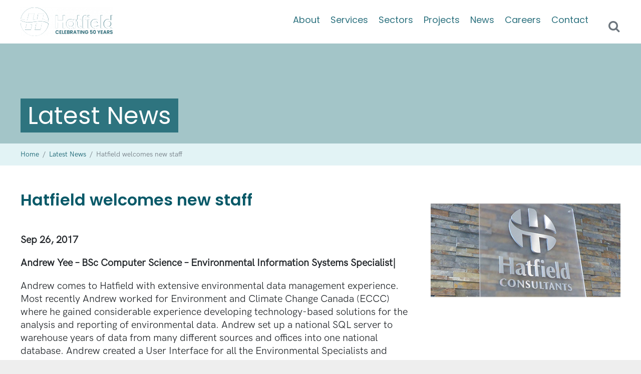

--- FILE ---
content_type: text/html; charset=UTF-8
request_url: https://hatfieldgroup.com/news/wildlife-11/
body_size: 21926
content:
<!DOCTYPE html>
<html lang="en-US">
<head >
<meta charset="UTF-8" />
<meta name="viewport" content="width=device-width, initial-scale=1" />
<meta name='robots' content='index, follow, max-image-preview:large, max-snippet:-1, max-video-preview:-1' />
	<style>img:is([sizes="auto" i], [sizes^="auto," i]) { contain-intrinsic-size: 3000px 1500px }</style>
	
	<title>Hatfield welcomes new staff | Hatfield Consultants</title>
	<link rel="canonical" href="https://hatfieldgroup.com/news/wildlife-11/" />
	<meta property="og:locale" content="en_US" />
	<meta property="og:type" content="article" />
	<meta property="og:title" content="Hatfield welcomes new staff | Hatfield Consultants" />
	<meta property="og:description" content="Andrew Yee – BSc Computer Science – Environmental Information Systems Specialist| Andrew comes to Hatfield with extensive environmental data management experience. Most recently Andrew worked for Environment and Climate Change Canada (ECCC) where he gained considerable experience developing technology-based solutions for the analysis and reporting of environmental data. Andrew set up a national SQL server [&hellip;]" />
	<meta property="og:url" content="https://hatfieldgroup.com/news/wildlife-11/" />
	<meta property="og:site_name" content="Hatfield Consultants" />
	<meta property="article:publisher" content="https://www.facebook.com/HatfieldConsultants/" />
	<meta property="article:modified_time" content="2021-02-23T17:34:50+00:00" />
	<meta property="og:image" content="https://hatfieldgroup.com/wp-content/uploads/2019/11/2.png" />
	<meta property="og:image:width" content="428" />
	<meta property="og:image:height" content="270" />
	<meta property="og:image:type" content="image/png" />
	<meta name="twitter:card" content="summary_large_image" />
	<meta name="twitter:label1" content="Est. reading time" />
	<meta name="twitter:data1" content="6 minutes" />
	<script type="application/ld+json" class="yoast-schema-graph">{"@context":"https://schema.org","@graph":[{"@type":"WebPage","@id":"https://hatfieldgroup.com/news/wildlife-11/","url":"https://hatfieldgroup.com/news/wildlife-11/","name":"Hatfield welcomes new staff | Hatfield Consultants","isPartOf":{"@id":"https://hatfieldgroup.com/#website"},"primaryImageOfPage":{"@id":"https://hatfieldgroup.com/news/wildlife-11/#primaryimage"},"image":{"@id":"https://hatfieldgroup.com/news/wildlife-11/#primaryimage"},"thumbnailUrl":"https://hatfieldgroup.com/wp-content/uploads/2019/11/2.png","datePublished":"2017-09-26T11:44:35+00:00","dateModified":"2021-02-23T17:34:50+00:00","breadcrumb":{"@id":"https://hatfieldgroup.com/news/wildlife-11/#breadcrumb"},"inLanguage":"en-US","potentialAction":[{"@type":"ReadAction","target":["https://hatfieldgroup.com/news/wildlife-11/"]}]},{"@type":"ImageObject","inLanguage":"en-US","@id":"https://hatfieldgroup.com/news/wildlife-11/#primaryimage","url":"https://hatfieldgroup.com/wp-content/uploads/2019/11/2.png","contentUrl":"https://hatfieldgroup.com/wp-content/uploads/2019/11/2.png","width":428,"height":270},{"@type":"BreadcrumbList","@id":"https://hatfieldgroup.com/news/wildlife-11/#breadcrumb","itemListElement":[{"@type":"ListItem","position":1,"name":"Home","item":"https://hatfieldgroup.com/"},{"@type":"ListItem","position":2,"name":"Hatfield welcomes new staff"}]},{"@type":"WebSite","@id":"https://hatfieldgroup.com/#website","url":"https://hatfieldgroup.com/","name":"Hatfield Consultants","description":"Hatfield Consultants","alternateName":"Hatfield","potentialAction":[{"@type":"SearchAction","target":{"@type":"EntryPoint","urlTemplate":"https://hatfieldgroup.com/?s={search_term_string}"},"query-input":{"@type":"PropertyValueSpecification","valueRequired":true,"valueName":"search_term_string"}}],"inLanguage":"en-US"}]}</script>


<link rel='dns-prefetch' href='//fonts.googleapis.com' />
<link rel='dns-prefetch' href='//maxcdn.bootstrapcdn.com' />
<link rel="alternate" type="application/rss+xml" title="Hatfield Consultants &raquo; Feed" href="https://hatfieldgroup.com/feed/" />
<link rel="alternate" type="application/rss+xml" title="Hatfield Consultants &raquo; Comments Feed" href="https://hatfieldgroup.com/comments/feed/" />
<script type="text/javascript">
/* <![CDATA[ */
window._wpemojiSettings = {"baseUrl":"https:\/\/s.w.org\/images\/core\/emoji\/16.0.1\/72x72\/","ext":".png","svgUrl":"https:\/\/s.w.org\/images\/core\/emoji\/16.0.1\/svg\/","svgExt":".svg","source":{"concatemoji":"https:\/\/hatfieldgroup.com\/wp-includes\/js\/wp-emoji-release.min.js?ver=6.8.3"}};
/*! This file is auto-generated */
!function(s,n){var o,i,e;function c(e){try{var t={supportTests:e,timestamp:(new Date).valueOf()};sessionStorage.setItem(o,JSON.stringify(t))}catch(e){}}function p(e,t,n){e.clearRect(0,0,e.canvas.width,e.canvas.height),e.fillText(t,0,0);var t=new Uint32Array(e.getImageData(0,0,e.canvas.width,e.canvas.height).data),a=(e.clearRect(0,0,e.canvas.width,e.canvas.height),e.fillText(n,0,0),new Uint32Array(e.getImageData(0,0,e.canvas.width,e.canvas.height).data));return t.every(function(e,t){return e===a[t]})}function u(e,t){e.clearRect(0,0,e.canvas.width,e.canvas.height),e.fillText(t,0,0);for(var n=e.getImageData(16,16,1,1),a=0;a<n.data.length;a++)if(0!==n.data[a])return!1;return!0}function f(e,t,n,a){switch(t){case"flag":return n(e,"\ud83c\udff3\ufe0f\u200d\u26a7\ufe0f","\ud83c\udff3\ufe0f\u200b\u26a7\ufe0f")?!1:!n(e,"\ud83c\udde8\ud83c\uddf6","\ud83c\udde8\u200b\ud83c\uddf6")&&!n(e,"\ud83c\udff4\udb40\udc67\udb40\udc62\udb40\udc65\udb40\udc6e\udb40\udc67\udb40\udc7f","\ud83c\udff4\u200b\udb40\udc67\u200b\udb40\udc62\u200b\udb40\udc65\u200b\udb40\udc6e\u200b\udb40\udc67\u200b\udb40\udc7f");case"emoji":return!a(e,"\ud83e\udedf")}return!1}function g(e,t,n,a){var r="undefined"!=typeof WorkerGlobalScope&&self instanceof WorkerGlobalScope?new OffscreenCanvas(300,150):s.createElement("canvas"),o=r.getContext("2d",{willReadFrequently:!0}),i=(o.textBaseline="top",o.font="600 32px Arial",{});return e.forEach(function(e){i[e]=t(o,e,n,a)}),i}function t(e){var t=s.createElement("script");t.src=e,t.defer=!0,s.head.appendChild(t)}"undefined"!=typeof Promise&&(o="wpEmojiSettingsSupports",i=["flag","emoji"],n.supports={everything:!0,everythingExceptFlag:!0},e=new Promise(function(e){s.addEventListener("DOMContentLoaded",e,{once:!0})}),new Promise(function(t){var n=function(){try{var e=JSON.parse(sessionStorage.getItem(o));if("object"==typeof e&&"number"==typeof e.timestamp&&(new Date).valueOf()<e.timestamp+604800&&"object"==typeof e.supportTests)return e.supportTests}catch(e){}return null}();if(!n){if("undefined"!=typeof Worker&&"undefined"!=typeof OffscreenCanvas&&"undefined"!=typeof URL&&URL.createObjectURL&&"undefined"!=typeof Blob)try{var e="postMessage("+g.toString()+"("+[JSON.stringify(i),f.toString(),p.toString(),u.toString()].join(",")+"));",a=new Blob([e],{type:"text/javascript"}),r=new Worker(URL.createObjectURL(a),{name:"wpTestEmojiSupports"});return void(r.onmessage=function(e){c(n=e.data),r.terminate(),t(n)})}catch(e){}c(n=g(i,f,p,u))}t(n)}).then(function(e){for(var t in e)n.supports[t]=e[t],n.supports.everything=n.supports.everything&&n.supports[t],"flag"!==t&&(n.supports.everythingExceptFlag=n.supports.everythingExceptFlag&&n.supports[t]);n.supports.everythingExceptFlag=n.supports.everythingExceptFlag&&!n.supports.flag,n.DOMReady=!1,n.readyCallback=function(){n.DOMReady=!0}}).then(function(){return e}).then(function(){var e;n.supports.everything||(n.readyCallback(),(e=n.source||{}).concatemoji?t(e.concatemoji):e.wpemoji&&e.twemoji&&(t(e.twemoji),t(e.wpemoji)))}))}((window,document),window._wpemojiSettings);
/* ]]> */
</script>
<link rel='stylesheet' id='outreach-pro-theme-css' href='https://hatfieldgroup.com/wp-content/themes/outreach-pro/style.css?ver=3.1' type='text/css' media='all' />
<style id='wp-emoji-styles-inline-css' type='text/css'>

	img.wp-smiley, img.emoji {
		display: inline !important;
		border: none !important;
		box-shadow: none !important;
		height: 1em !important;
		width: 1em !important;
		margin: 0 0.07em !important;
		vertical-align: -0.1em !important;
		background: none !important;
		padding: 0 !important;
	}
</style>
<link rel='stylesheet' id='wp-block-library-css' href='https://hatfieldgroup.com/wp-includes/css/dist/block-library/style.min.css?ver=6.8.3' type='text/css' media='all' />
<style id='classic-theme-styles-inline-css' type='text/css'>
/*! This file is auto-generated */
.wp-block-button__link{color:#fff;background-color:#32373c;border-radius:9999px;box-shadow:none;text-decoration:none;padding:calc(.667em + 2px) calc(1.333em + 2px);font-size:1.125em}.wp-block-file__button{background:#32373c;color:#fff;text-decoration:none}
</style>
<style id='global-styles-inline-css' type='text/css'>
:root{--wp--preset--aspect-ratio--square: 1;--wp--preset--aspect-ratio--4-3: 4/3;--wp--preset--aspect-ratio--3-4: 3/4;--wp--preset--aspect-ratio--3-2: 3/2;--wp--preset--aspect-ratio--2-3: 2/3;--wp--preset--aspect-ratio--16-9: 16/9;--wp--preset--aspect-ratio--9-16: 9/16;--wp--preset--color--black: #000000;--wp--preset--color--cyan-bluish-gray: #abb8c3;--wp--preset--color--white: #ffffff;--wp--preset--color--pale-pink: #f78da7;--wp--preset--color--vivid-red: #cf2e2e;--wp--preset--color--luminous-vivid-orange: #ff6900;--wp--preset--color--luminous-vivid-amber: #fcb900;--wp--preset--color--light-green-cyan: #7bdcb5;--wp--preset--color--vivid-green-cyan: #00d084;--wp--preset--color--pale-cyan-blue: #8ed1fc;--wp--preset--color--vivid-cyan-blue: #0693e3;--wp--preset--color--vivid-purple: #9b51e0;--wp--preset--gradient--vivid-cyan-blue-to-vivid-purple: linear-gradient(135deg,rgba(6,147,227,1) 0%,rgb(155,81,224) 100%);--wp--preset--gradient--light-green-cyan-to-vivid-green-cyan: linear-gradient(135deg,rgb(122,220,180) 0%,rgb(0,208,130) 100%);--wp--preset--gradient--luminous-vivid-amber-to-luminous-vivid-orange: linear-gradient(135deg,rgba(252,185,0,1) 0%,rgba(255,105,0,1) 100%);--wp--preset--gradient--luminous-vivid-orange-to-vivid-red: linear-gradient(135deg,rgba(255,105,0,1) 0%,rgb(207,46,46) 100%);--wp--preset--gradient--very-light-gray-to-cyan-bluish-gray: linear-gradient(135deg,rgb(238,238,238) 0%,rgb(169,184,195) 100%);--wp--preset--gradient--cool-to-warm-spectrum: linear-gradient(135deg,rgb(74,234,220) 0%,rgb(151,120,209) 20%,rgb(207,42,186) 40%,rgb(238,44,130) 60%,rgb(251,105,98) 80%,rgb(254,248,76) 100%);--wp--preset--gradient--blush-light-purple: linear-gradient(135deg,rgb(255,206,236) 0%,rgb(152,150,240) 100%);--wp--preset--gradient--blush-bordeaux: linear-gradient(135deg,rgb(254,205,165) 0%,rgb(254,45,45) 50%,rgb(107,0,62) 100%);--wp--preset--gradient--luminous-dusk: linear-gradient(135deg,rgb(255,203,112) 0%,rgb(199,81,192) 50%,rgb(65,88,208) 100%);--wp--preset--gradient--pale-ocean: linear-gradient(135deg,rgb(255,245,203) 0%,rgb(182,227,212) 50%,rgb(51,167,181) 100%);--wp--preset--gradient--electric-grass: linear-gradient(135deg,rgb(202,248,128) 0%,rgb(113,206,126) 100%);--wp--preset--gradient--midnight: linear-gradient(135deg,rgb(2,3,129) 0%,rgb(40,116,252) 100%);--wp--preset--font-size--small: 13px;--wp--preset--font-size--medium: 20px;--wp--preset--font-size--large: 36px;--wp--preset--font-size--x-large: 42px;--wp--preset--spacing--20: 0.44rem;--wp--preset--spacing--30: 0.67rem;--wp--preset--spacing--40: 1rem;--wp--preset--spacing--50: 1.5rem;--wp--preset--spacing--60: 2.25rem;--wp--preset--spacing--70: 3.38rem;--wp--preset--spacing--80: 5.06rem;--wp--preset--shadow--natural: 6px 6px 9px rgba(0, 0, 0, 0.2);--wp--preset--shadow--deep: 12px 12px 50px rgba(0, 0, 0, 0.4);--wp--preset--shadow--sharp: 6px 6px 0px rgba(0, 0, 0, 0.2);--wp--preset--shadow--outlined: 6px 6px 0px -3px rgba(255, 255, 255, 1), 6px 6px rgba(0, 0, 0, 1);--wp--preset--shadow--crisp: 6px 6px 0px rgba(0, 0, 0, 1);}:where(.is-layout-flex){gap: 0.5em;}:where(.is-layout-grid){gap: 0.5em;}body .is-layout-flex{display: flex;}.is-layout-flex{flex-wrap: wrap;align-items: center;}.is-layout-flex > :is(*, div){margin: 0;}body .is-layout-grid{display: grid;}.is-layout-grid > :is(*, div){margin: 0;}:where(.wp-block-columns.is-layout-flex){gap: 2em;}:where(.wp-block-columns.is-layout-grid){gap: 2em;}:where(.wp-block-post-template.is-layout-flex){gap: 1.25em;}:where(.wp-block-post-template.is-layout-grid){gap: 1.25em;}.has-black-color{color: var(--wp--preset--color--black) !important;}.has-cyan-bluish-gray-color{color: var(--wp--preset--color--cyan-bluish-gray) !important;}.has-white-color{color: var(--wp--preset--color--white) !important;}.has-pale-pink-color{color: var(--wp--preset--color--pale-pink) !important;}.has-vivid-red-color{color: var(--wp--preset--color--vivid-red) !important;}.has-luminous-vivid-orange-color{color: var(--wp--preset--color--luminous-vivid-orange) !important;}.has-luminous-vivid-amber-color{color: var(--wp--preset--color--luminous-vivid-amber) !important;}.has-light-green-cyan-color{color: var(--wp--preset--color--light-green-cyan) !important;}.has-vivid-green-cyan-color{color: var(--wp--preset--color--vivid-green-cyan) !important;}.has-pale-cyan-blue-color{color: var(--wp--preset--color--pale-cyan-blue) !important;}.has-vivid-cyan-blue-color{color: var(--wp--preset--color--vivid-cyan-blue) !important;}.has-vivid-purple-color{color: var(--wp--preset--color--vivid-purple) !important;}.has-black-background-color{background-color: var(--wp--preset--color--black) !important;}.has-cyan-bluish-gray-background-color{background-color: var(--wp--preset--color--cyan-bluish-gray) !important;}.has-white-background-color{background-color: var(--wp--preset--color--white) !important;}.has-pale-pink-background-color{background-color: var(--wp--preset--color--pale-pink) !important;}.has-vivid-red-background-color{background-color: var(--wp--preset--color--vivid-red) !important;}.has-luminous-vivid-orange-background-color{background-color: var(--wp--preset--color--luminous-vivid-orange) !important;}.has-luminous-vivid-amber-background-color{background-color: var(--wp--preset--color--luminous-vivid-amber) !important;}.has-light-green-cyan-background-color{background-color: var(--wp--preset--color--light-green-cyan) !important;}.has-vivid-green-cyan-background-color{background-color: var(--wp--preset--color--vivid-green-cyan) !important;}.has-pale-cyan-blue-background-color{background-color: var(--wp--preset--color--pale-cyan-blue) !important;}.has-vivid-cyan-blue-background-color{background-color: var(--wp--preset--color--vivid-cyan-blue) !important;}.has-vivid-purple-background-color{background-color: var(--wp--preset--color--vivid-purple) !important;}.has-black-border-color{border-color: var(--wp--preset--color--black) !important;}.has-cyan-bluish-gray-border-color{border-color: var(--wp--preset--color--cyan-bluish-gray) !important;}.has-white-border-color{border-color: var(--wp--preset--color--white) !important;}.has-pale-pink-border-color{border-color: var(--wp--preset--color--pale-pink) !important;}.has-vivid-red-border-color{border-color: var(--wp--preset--color--vivid-red) !important;}.has-luminous-vivid-orange-border-color{border-color: var(--wp--preset--color--luminous-vivid-orange) !important;}.has-luminous-vivid-amber-border-color{border-color: var(--wp--preset--color--luminous-vivid-amber) !important;}.has-light-green-cyan-border-color{border-color: var(--wp--preset--color--light-green-cyan) !important;}.has-vivid-green-cyan-border-color{border-color: var(--wp--preset--color--vivid-green-cyan) !important;}.has-pale-cyan-blue-border-color{border-color: var(--wp--preset--color--pale-cyan-blue) !important;}.has-vivid-cyan-blue-border-color{border-color: var(--wp--preset--color--vivid-cyan-blue) !important;}.has-vivid-purple-border-color{border-color: var(--wp--preset--color--vivid-purple) !important;}.has-vivid-cyan-blue-to-vivid-purple-gradient-background{background: var(--wp--preset--gradient--vivid-cyan-blue-to-vivid-purple) !important;}.has-light-green-cyan-to-vivid-green-cyan-gradient-background{background: var(--wp--preset--gradient--light-green-cyan-to-vivid-green-cyan) !important;}.has-luminous-vivid-amber-to-luminous-vivid-orange-gradient-background{background: var(--wp--preset--gradient--luminous-vivid-amber-to-luminous-vivid-orange) !important;}.has-luminous-vivid-orange-to-vivid-red-gradient-background{background: var(--wp--preset--gradient--luminous-vivid-orange-to-vivid-red) !important;}.has-very-light-gray-to-cyan-bluish-gray-gradient-background{background: var(--wp--preset--gradient--very-light-gray-to-cyan-bluish-gray) !important;}.has-cool-to-warm-spectrum-gradient-background{background: var(--wp--preset--gradient--cool-to-warm-spectrum) !important;}.has-blush-light-purple-gradient-background{background: var(--wp--preset--gradient--blush-light-purple) !important;}.has-blush-bordeaux-gradient-background{background: var(--wp--preset--gradient--blush-bordeaux) !important;}.has-luminous-dusk-gradient-background{background: var(--wp--preset--gradient--luminous-dusk) !important;}.has-pale-ocean-gradient-background{background: var(--wp--preset--gradient--pale-ocean) !important;}.has-electric-grass-gradient-background{background: var(--wp--preset--gradient--electric-grass) !important;}.has-midnight-gradient-background{background: var(--wp--preset--gradient--midnight) !important;}.has-small-font-size{font-size: var(--wp--preset--font-size--small) !important;}.has-medium-font-size{font-size: var(--wp--preset--font-size--medium) !important;}.has-large-font-size{font-size: var(--wp--preset--font-size--large) !important;}.has-x-large-font-size{font-size: var(--wp--preset--font-size--x-large) !important;}
:where(.wp-block-post-template.is-layout-flex){gap: 1.25em;}:where(.wp-block-post-template.is-layout-grid){gap: 1.25em;}
:where(.wp-block-columns.is-layout-flex){gap: 2em;}:where(.wp-block-columns.is-layout-grid){gap: 2em;}
:root :where(.wp-block-pullquote){font-size: 1.5em;line-height: 1.6;}
</style>
<link rel='stylesheet' id='contact-form-7-css' href='https://hatfieldgroup.com/wp-content/plugins/contact-form-7/includes/css/styles.css?ver=6.1.4' type='text/css' media='all' />
<link rel='stylesheet' id='link-widget-title-css' href='https://hatfieldgroup.com/wp-content/plugins/link-widget-title/public/css/link-widget-title-public.css?ver=1.0.1' type='text/css' media='all' />
<style id='responsive-menu-inline-css' type='text/css'>
/** This file is major component of this plugin so please don't try to edit here. */
#rmp_menu_trigger-2548 {
  width: 55px;
  height: 55px;
  position: absolute;
  top: 15px;
  border-radius: 5px;
  display: none;
  text-decoration: none;
  right: 5%;
  background: #246572;
  transition: transform 0.5s, background-color 0.5s;
}
#rmp_menu_trigger-2548:hover, #rmp_menu_trigger-2548:focus {
  background: #246572;
  text-decoration: unset;
}
#rmp_menu_trigger-2548.is-active {
  background: #246572;
}
#rmp_menu_trigger-2548 .rmp-trigger-box {
  width: 25px;
  color: #ffffff;
}
#rmp_menu_trigger-2548 .rmp-trigger-icon-active, #rmp_menu_trigger-2548 .rmp-trigger-text-open {
  display: none;
}
#rmp_menu_trigger-2548.is-active .rmp-trigger-icon-active, #rmp_menu_trigger-2548.is-active .rmp-trigger-text-open {
  display: inline;
}
#rmp_menu_trigger-2548.is-active .rmp-trigger-icon-inactive, #rmp_menu_trigger-2548.is-active .rmp-trigger-text {
  display: none;
}
#rmp_menu_trigger-2548 .rmp-trigger-label {
  color: #ffffff;
  pointer-events: none;
  line-height: 13px;
  font-family: inherit;
  font-size: 14px;
  display: inline;
  text-transform: inherit;
}
#rmp_menu_trigger-2548 .rmp-trigger-label.rmp-trigger-label-top {
  display: block;
  margin-bottom: 12px;
}
#rmp_menu_trigger-2548 .rmp-trigger-label.rmp-trigger-label-bottom {
  display: block;
  margin-top: 12px;
}
#rmp_menu_trigger-2548 .responsive-menu-pro-inner {
  display: block;
}
#rmp_menu_trigger-2548 .rmp-trigger-icon-inactive .rmp-font-icon {
  color: #ffffff;
}
#rmp_menu_trigger-2548 .responsive-menu-pro-inner, #rmp_menu_trigger-2548 .responsive-menu-pro-inner::before, #rmp_menu_trigger-2548 .responsive-menu-pro-inner::after {
  width: 25px;
  height: 3px;
  background-color: #ffffff;
  border-radius: 4px;
  position: absolute;
}
#rmp_menu_trigger-2548 .rmp-trigger-icon-active .rmp-font-icon {
  color: #ffffff;
}
#rmp_menu_trigger-2548.is-active .responsive-menu-pro-inner, #rmp_menu_trigger-2548.is-active .responsive-menu-pro-inner::before, #rmp_menu_trigger-2548.is-active .responsive-menu-pro-inner::after {
  background-color: #ffffff;
}
#rmp_menu_trigger-2548:hover .rmp-trigger-icon-inactive .rmp-font-icon {
  color: #ffffff;
}
#rmp_menu_trigger-2548:not(.is-active):hover .responsive-menu-pro-inner, #rmp_menu_trigger-2548:not(.is-active):hover .responsive-menu-pro-inner::before, #rmp_menu_trigger-2548:not(.is-active):hover .responsive-menu-pro-inner::after {
  background-color: #ffffff;
}
#rmp_menu_trigger-2548 .responsive-menu-pro-inner::before {
  top: 10px;
}
#rmp_menu_trigger-2548 .responsive-menu-pro-inner::after {
  bottom: 10px;
}
#rmp_menu_trigger-2548.is-active .responsive-menu-pro-inner::after {
  bottom: 0;
}
/* Hamburger menu styling */
@media screen and (max-width: 991px) {
  /** Menu Title Style */
  /** Menu Additional Content Style */
  #menu-main-menu {
    display: none !important;
  }
  #rmp_menu_trigger-2548 {
    display: block;
  }
  #rmp-container-2548 {
    position: fixed;
    top: 0;
    margin: 0;
    transition: transform 0.5s;
    overflow: auto;
    display: block;
    width: 75%;
    background-color: #212121;
    background-image: url("");
    height: 100%;
    left: 0;
    padding-top: 0px;
    padding-left: 0px;
    padding-bottom: 0px;
    padding-right: 0px;
  }
  #rmp-menu-wrap-2548 {
    padding-top: 0px;
    padding-left: 0px;
    padding-bottom: 0px;
    padding-right: 0px;
    background-color: #212121;
  }
  #rmp-menu-wrap-2548 .rmp-menu, #rmp-menu-wrap-2548 .rmp-submenu {
    width: 100%;
    box-sizing: border-box;
    margin: 0;
    padding: 0;
  }
  #rmp-menu-wrap-2548 .rmp-submenu-depth-1 .rmp-menu-item-link {
    padding-left: 10%;
  }
  #rmp-menu-wrap-2548 .rmp-submenu-depth-2 .rmp-menu-item-link {
    padding-left: 15%;
  }
  #rmp-menu-wrap-2548 .rmp-submenu-depth-3 .rmp-menu-item-link {
    padding-left: 20%;
  }
  #rmp-menu-wrap-2548 .rmp-submenu-depth-4 .rmp-menu-item-link {
    padding-left: 25%;
  }
  #rmp-menu-wrap-2548 .rmp-submenu.rmp-submenu-open {
    display: block;
  }
  #rmp-menu-wrap-2548 .rmp-menu-item {
    width: 100%;
    list-style: none;
    margin: 0;
  }
  #rmp-menu-wrap-2548 .rmp-menu-item-link {
    height: 40px;
    line-height: 40px;
    font-size: 13px;
    border-bottom: 1px solid #212121;
    font-family: inherit;
    color: #ffffff;
    text-align: left;
    background-color: #212121;
    font-weight: normal;
    letter-spacing: 0px;
    display: block;
    box-sizing: border-box;
    width: 100%;
    text-decoration: none;
    position: relative;
    overflow: hidden;
    transition: background-color 0.5s, border-color 0.5s, 0.5s;
    padding: 0 5%;
    padding-right: 50px;
  }
  #rmp-menu-wrap-2548 .rmp-menu-item-link:after, #rmp-menu-wrap-2548 .rmp-menu-item-link:before {
    display: none;
  }
  #rmp-menu-wrap-2548 .rmp-menu-item-link:hover, #rmp-menu-wrap-2548 .rmp-menu-item-link:focus {
    color: #ffffff;
    border-color: #212121;
    background-color: #3f3f3f;
  }
  #rmp-menu-wrap-2548 .rmp-menu-item-link:focus {
    outline: none;
    border-color: unset;
    box-shadow: unset;
  }
  #rmp-menu-wrap-2548 .rmp-menu-item-link .rmp-font-icon {
    height: 40px;
    line-height: 40px;
    margin-right: 10px;
    font-size: 13px;
  }
  #rmp-menu-wrap-2548 .rmp-menu-current-item .rmp-menu-item-link {
    color: #ffffff;
    border-color: #212121;
    background-color: #212121;
  }
  #rmp-menu-wrap-2548 .rmp-menu-current-item .rmp-menu-item-link:hover, #rmp-menu-wrap-2548 .rmp-menu-current-item .rmp-menu-item-link:focus {
    color: #ffffff;
    border-color: #3f3f3f;
    background-color: #3f3f3f;
  }
  #rmp-menu-wrap-2548 .rmp-menu-subarrow {
    position: absolute;
    top: 0;
    bottom: 0;
    text-align: center;
    overflow: hidden;
    background-size: cover;
    overflow: hidden;
    right: 0;
    border-left-style: solid;
    border-left-color: #212121;
    border-left-width: 1px;
    height: 39px;
    width: 40px;
    color: #ffffff;
    background-color: #212121;
  }
  #rmp-menu-wrap-2548 .rmp-menu-subarrow svg {
    fill: #ffffff;
  }
  #rmp-menu-wrap-2548 .rmp-menu-subarrow:hover {
    color: #ffffff;
    border-color: #3f3f3f;
    background-color: #3f3f3f;
  }
  #rmp-menu-wrap-2548 .rmp-menu-subarrow:hover svg {
    fill: #ffffff;
  }
  #rmp-menu-wrap-2548 .rmp-menu-subarrow .rmp-font-icon {
    margin-right: unset;
  }
  #rmp-menu-wrap-2548 .rmp-menu-subarrow * {
    vertical-align: middle;
    line-height: 39px;
  }
  #rmp-menu-wrap-2548 .rmp-menu-subarrow-active {
    display: block;
    background-size: cover;
    color: #ffffff;
    border-color: #212121;
    background-color: #212121;
  }
  #rmp-menu-wrap-2548 .rmp-menu-subarrow-active svg {
    fill: #ffffff;
  }
  #rmp-menu-wrap-2548 .rmp-menu-subarrow-active:hover {
    color: #ffffff;
    border-color: #3f3f3f;
    background-color: #3f3f3f;
  }
  #rmp-menu-wrap-2548 .rmp-menu-subarrow-active:hover svg {
    fill: #ffffff;
  }
  #rmp-menu-wrap-2548 .rmp-submenu {
    display: none;
  }
  #rmp-menu-wrap-2548 .rmp-submenu .rmp-menu-item-link {
    height: 40px;
    line-height: 40px;
    letter-spacing: 0px;
    font-size: 13px;
    border-bottom: 1px solid #212121;
    font-family: inherit;
    font-weight: normal;
    color: #ffffff;
    text-align: left;
    background-color: #212121;
  }
  #rmp-menu-wrap-2548 .rmp-submenu .rmp-menu-item-link:hover, #rmp-menu-wrap-2548 .rmp-submenu .rmp-menu-item-link:focus {
    color: #ffffff;
    border-color: #212121;
    background-color: #3f3f3f;
  }
  #rmp-menu-wrap-2548 .rmp-submenu .rmp-menu-current-item .rmp-menu-item-link {
    color: #ffffff;
    border-color: #212121;
    background-color: #212121;
  }
  #rmp-menu-wrap-2548 .rmp-submenu .rmp-menu-current-item .rmp-menu-item-link:hover, #rmp-menu-wrap-2548 .rmp-submenu .rmp-menu-current-item .rmp-menu-item-link:focus {
    color: #ffffff;
    border-color: #3f3f3f;
    background-color: #3f3f3f;
  }
  #rmp-menu-wrap-2548 .rmp-submenu .rmp-menu-subarrow {
    right: 0;
    border-right: unset;
    border-left-style: solid;
    border-left-color: #212121;
    border-left-width: 1px;
    height: 39px;
    line-height: 39px;
    width: 40px;
    color: #ffffff;
    background-color: #212121;
  }
  #rmp-menu-wrap-2548 .rmp-submenu .rmp-menu-subarrow:hover {
    color: #ffffff;
    border-color: #3f3f3f;
    background-color: #3f3f3f;
  }
  #rmp-menu-wrap-2548 .rmp-submenu .rmp-menu-subarrow-active {
    color: #ffffff;
    border-color: #212121;
    background-color: #212121;
  }
  #rmp-menu-wrap-2548 .rmp-submenu .rmp-menu-subarrow-active:hover {
    color: #ffffff;
    border-color: #3f3f3f;
    background-color: #3f3f3f;
  }
  #rmp-menu-wrap-2548 .rmp-menu-item-description {
    margin: 0;
    padding: 5px 5%;
    opacity: 0.8;
    color: #ffffff;
  }
  #rmp-search-box-2548 {
    display: block;
    padding-top: 0px;
    padding-left: 5%;
    padding-bottom: 0px;
    padding-right: 5%;
  }
  #rmp-search-box-2548 .rmp-search-form {
    margin: 0;
  }
  #rmp-search-box-2548 .rmp-search-box {
    background: #ffffff;
    border: 1px solid #dadada;
    color: #333333;
    width: 100%;
    padding: 0 5%;
    border-radius: 30px;
    height: 45px;
    -webkit-appearance: none;
  }
  #rmp-search-box-2548 .rmp-search-box::placeholder {
    color: #c7c7cd;
  }
  #rmp-search-box-2548 .rmp-search-box:focus {
    background-color: #ffffff;
    outline: 2px solid #dadada;
    color: #333333;
  }
  #rmp-menu-title-2548 {
    background-color: #212121;
    color: #ffffff;
    text-align: left;
    font-size: 13px;
    padding-top: 10%;
    padding-left: 5%;
    padding-bottom: 0%;
    padding-right: 5%;
    font-weight: 400;
    transition: background-color 0.5s, border-color 0.5s, color 0.5s;
  }
  #rmp-menu-title-2548:hover {
    background-color: #212121;
    color: #ffffff;
  }
  #rmp-menu-title-2548 > .rmp-menu-title-link {
    color: #ffffff;
    width: 100%;
    background-color: unset;
    text-decoration: none;
  }
  #rmp-menu-title-2548 > .rmp-menu-title-link:hover {
    color: #ffffff;
  }
  #rmp-menu-title-2548 .rmp-font-icon {
    font-size: 13px;
  }
  #rmp-menu-additional-content-2548 {
    padding-top: 0px;
    padding-left: 5%;
    padding-bottom: 0px;
    padding-right: 5%;
    color: #ffffff;
    text-align: center;
    font-size: 16px;
  }
}
/**
This file contents common styling of menus.
*/
.rmp-container {
  display: none;
  visibility: visible;
  padding: 0px 0px 0px 0px;
  z-index: 99998;
  transition: all 0.3s;
  /** Scrolling bar in menu setting box **/
}
.rmp-container.rmp-fade-top, .rmp-container.rmp-fade-left, .rmp-container.rmp-fade-right, .rmp-container.rmp-fade-bottom {
  display: none;
}
.rmp-container.rmp-slide-left, .rmp-container.rmp-push-left {
  transform: translateX(-100%);
  -ms-transform: translateX(-100%);
  -webkit-transform: translateX(-100%);
  -moz-transform: translateX(-100%);
}
.rmp-container.rmp-slide-left.rmp-menu-open, .rmp-container.rmp-push-left.rmp-menu-open {
  transform: translateX(0);
  -ms-transform: translateX(0);
  -webkit-transform: translateX(0);
  -moz-transform: translateX(0);
}
.rmp-container.rmp-slide-right, .rmp-container.rmp-push-right {
  transform: translateX(100%);
  -ms-transform: translateX(100%);
  -webkit-transform: translateX(100%);
  -moz-transform: translateX(100%);
}
.rmp-container.rmp-slide-right.rmp-menu-open, .rmp-container.rmp-push-right.rmp-menu-open {
  transform: translateX(0);
  -ms-transform: translateX(0);
  -webkit-transform: translateX(0);
  -moz-transform: translateX(0);
}
.rmp-container.rmp-slide-top, .rmp-container.rmp-push-top {
  transform: translateY(-100%);
  -ms-transform: translateY(-100%);
  -webkit-transform: translateY(-100%);
  -moz-transform: translateY(-100%);
}
.rmp-container.rmp-slide-top.rmp-menu-open, .rmp-container.rmp-push-top.rmp-menu-open {
  transform: translateY(0);
  -ms-transform: translateY(0);
  -webkit-transform: translateY(0);
  -moz-transform: translateY(0);
}
.rmp-container.rmp-slide-bottom, .rmp-container.rmp-push-bottom {
  transform: translateY(100%);
  -ms-transform: translateY(100%);
  -webkit-transform: translateY(100%);
  -moz-transform: translateY(100%);
}
.rmp-container.rmp-slide-bottom.rmp-menu-open, .rmp-container.rmp-push-bottom.rmp-menu-open {
  transform: translateX(0);
  -ms-transform: translateX(0);
  -webkit-transform: translateX(0);
  -moz-transform: translateX(0);
}
.rmp-container::-webkit-scrollbar {
  width: 0px;
}
.rmp-container ::-webkit-scrollbar-track {
  box-shadow: inset 0 0 5px transparent;
}
.rmp-container ::-webkit-scrollbar-thumb {
  background: transparent;
}
.rmp-container ::-webkit-scrollbar-thumb:hover {
  background: transparent;
}
.rmp-container .rmp-menu-wrap .rmp-menu {
  transition: none;
  border-radius: 0;
  box-shadow: none;
  background: none;
  border: 0;
  bottom: auto;
  box-sizing: border-box;
  clip: auto;
  color: #666;
  display: block;
  float: none;
  font-family: inherit;
  font-size: 14px;
  height: auto;
  left: auto;
  line-height: 1.7;
  list-style-type: none;
  margin: 0;
  min-height: auto;
  max-height: none;
  opacity: 1;
  outline: none;
  overflow: visible;
  padding: 0;
  position: relative;
  pointer-events: auto;
  right: auto;
  text-align: left;
  text-decoration: none;
  text-indent: 0;
  text-transform: none;
  transform: none;
  top: auto;
  visibility: inherit;
  width: auto;
  word-wrap: break-word;
  white-space: normal;
}
.rmp-container .rmp-menu-additional-content {
  display: block;
  word-break: break-word;
}
.rmp-container .rmp-menu-title {
  display: flex;
  flex-direction: column;
}
.rmp-container .rmp-menu-title .rmp-menu-title-image {
  max-width: 100%;
  margin-bottom: 15px;
  display: block;
  margin: auto;
  margin-bottom: 15px;
}
button.rmp_menu_trigger {
  z-index: 999999;
  overflow: hidden;
  outline: none;
  border: 0;
  display: none;
  margin: 0;
  transition: transform 0.5s, background-color 0.5s;
  padding: 0;
}
button.rmp_menu_trigger .responsive-menu-pro-inner::before, button.rmp_menu_trigger .responsive-menu-pro-inner::after {
  content: "";
  display: block;
}
button.rmp_menu_trigger .responsive-menu-pro-inner::before {
  top: 10px;
}
button.rmp_menu_trigger .responsive-menu-pro-inner::after {
  bottom: 10px;
}
button.rmp_menu_trigger .rmp-trigger-box {
  width: 40px;
  display: inline-block;
  position: relative;
  pointer-events: none;
  vertical-align: super;
}
/*  Menu Trigger Boring Animation */
.rmp-menu-trigger-boring .responsive-menu-pro-inner {
  transition-property: none;
}
.rmp-menu-trigger-boring .responsive-menu-pro-inner::after, .rmp-menu-trigger-boring .responsive-menu-pro-inner::before {
  transition-property: none;
}
.rmp-menu-trigger-boring.is-active .responsive-menu-pro-inner {
  transform: rotate(45deg);
}
.rmp-menu-trigger-boring.is-active .responsive-menu-pro-inner:before {
  top: 0;
  opacity: 0;
}
.rmp-menu-trigger-boring.is-active .responsive-menu-pro-inner:after {
  bottom: 0;
  transform: rotate(-90deg);
}

</style>
<link rel='stylesheet' id='dashicons-css' href='https://hatfieldgroup.com/wp-includes/css/dashicons.min.css?ver=6.8.3' type='text/css' media='all' />
<link rel='stylesheet' id='widgetopts-styles-css' href='https://hatfieldgroup.com/wp-content/plugins/widget-options/assets/css/widget-options.css?ver=4.1.3' type='text/css' media='all' />
<link rel='stylesheet' id='google-fonts-css' href='//fonts.googleapis.com/css?family=Lato%3A400%2C700&#038;ver=3.1' type='text/css' media='all' />
<link rel='stylesheet' id='bootstrap-css' href='//maxcdn.bootstrapcdn.com/bootstrap/4.4.0/css/bootstrap.min.css?ver=6.8.3' type='text/css' media='all' />
<link rel='stylesheet' id='style-font-awesome-css' href='https://hatfieldgroup.com/wp-content/themes/outreach-pro/css/font-awesome.min.css?ver=6.8.3' type='text/css' media='all' />
<link rel='stylesheet' id='style-flexslider-css' href='https://hatfieldgroup.com/wp-content/themes/outreach-pro/js/flexslider/flexslider.css?ver=6.8.3' type='text/css' media='all' />
<link rel='stylesheet' id='style-forms-css' href='https://hatfieldgroup.com/wp-content/themes/outreach-pro/css/style-forms.css?ver=6.8.3' type='text/css' media='all' />
<link rel='stylesheet' id='style-custom-css' href='https://hatfieldgroup.com/wp-content/themes/outreach-pro/custom.css?ver=6.8.3' type='text/css' media='all' />
<link rel='stylesheet' id='style-custom-res-css' href='https://hatfieldgroup.com/wp-content/themes/outreach-pro/custom-responsive.css?ver=6.8.3' type='text/css' media='all' />
<link rel='stylesheet' id='style-theme-css' href='https://hatfieldgroup.com/wp-content/themes/outreach-pro/css/theme.min.css?ver=6.8.3' type='text/css' media='all' />
<link rel='stylesheet' id='hatfield-2024-stylesheet-css' href='https://hatfieldgroup.com/wp-content/themes/outreach-pro/dist/css/bundle.css?ver=6.8.3' type='text/css' media='all' />
<script type="text/javascript" src="https://hatfieldgroup.com/wp-includes/js/jquery/jquery.min.js?ver=3.7.1" id="jquery-core-js"></script>
<script type="text/javascript" src="https://hatfieldgroup.com/wp-includes/js/jquery/jquery-migrate.min.js?ver=3.4.1" id="jquery-migrate-js"></script>
<script type="text/javascript" id="file_uploads_nfpluginsettings-js-extra">
/* <![CDATA[ */
var params = {"clearLogRestUrl":"https:\/\/hatfieldgroup.com\/wp-json\/nf-file-uploads\/debug-log\/delete-all","clearLogButtonId":"file_uploads_clear_debug_logger","downloadLogRestUrl":"https:\/\/hatfieldgroup.com\/wp-json\/nf-file-uploads\/debug-log\/get-all","downloadLogButtonId":"file_uploads_download_debug_logger"};
/* ]]> */
</script>
<script type="text/javascript" src="https://hatfieldgroup.com/wp-content/plugins/ninja-forms-uploads/assets/js/nfpluginsettings.js?ver=3.3.22" id="file_uploads_nfpluginsettings-js"></script>
<script type="text/javascript" src="https://hatfieldgroup.com/wp-content/plugins/link-widget-title/public/js/link-widget-title-public.js?ver=1.0.1" id="link-widget-title-js"></script>
<script type="text/javascript" id="rmp_menu_scripts-js-extra">
/* <![CDATA[ */
var rmp_menu = {"ajaxURL":"https:\/\/hatfieldgroup.com\/wp-admin\/admin-ajax.php","wp_nonce":"a247370317","menu":[{"menu_theme":null,"theme_type":"default","theme_location_menu":"","submenu_submenu_arrow_width":"40","submenu_submenu_arrow_width_unit":"px","submenu_submenu_arrow_height":"39","submenu_submenu_arrow_height_unit":"px","submenu_arrow_position":"right","submenu_sub_arrow_background_colour":"#212121","submenu_sub_arrow_background_hover_colour":"#3f3f3f","submenu_sub_arrow_background_colour_active":"#212121","submenu_sub_arrow_background_hover_colour_active":"#3f3f3f","submenu_sub_arrow_border_width":"1","submenu_sub_arrow_border_width_unit":"px","submenu_sub_arrow_border_colour":"#212121","submenu_sub_arrow_border_hover_colour":"#3f3f3f","submenu_sub_arrow_border_colour_active":"#212121","submenu_sub_arrow_border_hover_colour_active":"#3f3f3f","submenu_sub_arrow_shape_colour":"#ffffff","submenu_sub_arrow_shape_hover_colour":"#ffffff","submenu_sub_arrow_shape_colour_active":"#ffffff","submenu_sub_arrow_shape_hover_colour_active":"#ffffff","use_header_bar":"off","header_bar_items_order":"{\"logo\":\"on\",\"title\":\"on\",\"search\":\"on\",\"html content\":\"on\"}","header_bar_title":"","header_bar_html_content":"","header_bar_logo":"","header_bar_logo_link":"","header_bar_logo_width":"","header_bar_logo_width_unit":"%","header_bar_logo_height":"","header_bar_logo_height_unit":"px","header_bar_height":"80","header_bar_height_unit":"px","header_bar_padding":{"top":"0px","right":"5%","bottom":"0px","left":"5%"},"header_bar_font":"","header_bar_font_size":"14","header_bar_font_size_unit":"px","header_bar_text_color":"#ffffff","header_bar_background_color":"#ffffff","header_bar_breakpoint":"800","header_bar_position_type":"fixed","header_bar_adjust_page":null,"header_bar_scroll_enable":"off","header_bar_scroll_background_color":"#36bdf6","mobile_breakpoint":"600","tablet_breakpoint":"991","transition_speed":"0.5","sub_menu_speed":"0.2","show_menu_on_page_load":"","menu_disable_scrolling":"off","menu_overlay":"off","menu_overlay_colour":"rgba(0, 0, 0, 0.7)","desktop_menu_width":"","desktop_menu_width_unit":"%","desktop_menu_positioning":"fixed","desktop_menu_side":"","desktop_menu_to_hide":"","use_current_theme_location":"off","mega_menu":{"225":"off","227":"off","229":"off","228":"off","226":"off"},"desktop_submenu_open_animation":"","desktop_submenu_open_animation_speed":"0ms","desktop_submenu_open_on_click":"","desktop_menu_hide_and_show":"","menu_name":"Default Menu","menu_to_use":"main-menu","different_menu_for_mobile":"off","menu_to_use_in_mobile":"main-menu","use_mobile_menu":"on","use_tablet_menu":"on","use_desktop_menu":"","menu_display_on":"all-pages","menu_to_hide":"#menu-main-menu","submenu_descriptions_on":"","custom_walker":"","menu_background_colour":"#212121","menu_depth":"5","smooth_scroll_on":"off","smooth_scroll_speed":"500","menu_font_icons":[],"menu_links_height":"40","menu_links_height_unit":"px","menu_links_line_height":"40","menu_links_line_height_unit":"px","menu_depth_0":"5","menu_depth_0_unit":"%","menu_font_size":"13","menu_font_size_unit":"px","menu_font":"","menu_font_weight":"normal","menu_text_alignment":"left","menu_text_letter_spacing":"","menu_word_wrap":"off","menu_link_colour":"#ffffff","menu_link_hover_colour":"#ffffff","menu_current_link_colour":"#ffffff","menu_current_link_hover_colour":"#ffffff","menu_item_background_colour":"#212121","menu_item_background_hover_colour":"#3f3f3f","menu_current_item_background_colour":"#212121","menu_current_item_background_hover_colour":"#3f3f3f","menu_border_width":"1","menu_border_width_unit":"px","menu_item_border_colour":"#212121","menu_item_border_colour_hover":"#212121","menu_current_item_border_colour":"#212121","menu_current_item_border_hover_colour":"#3f3f3f","submenu_links_height":"40","submenu_links_height_unit":"px","submenu_links_line_height":"40","submenu_links_line_height_unit":"px","menu_depth_side":"left","menu_depth_1":"10","menu_depth_1_unit":"%","menu_depth_2":"15","menu_depth_2_unit":"%","menu_depth_3":"20","menu_depth_3_unit":"%","menu_depth_4":"25","menu_depth_4_unit":"%","submenu_item_background_colour":"#212121","submenu_item_background_hover_colour":"#3f3f3f","submenu_current_item_background_colour":"#212121","submenu_current_item_background_hover_colour":"#3f3f3f","submenu_border_width":"1","submenu_border_width_unit":"px","submenu_item_border_colour":"#212121","submenu_item_border_colour_hover":"#212121","submenu_current_item_border_colour":"#212121","submenu_current_item_border_hover_colour":"#3f3f3f","submenu_font_size":"13","submenu_font_size_unit":"px","submenu_font":"","submenu_font_weight":"normal","submenu_text_letter_spacing":"","submenu_text_alignment":"left","submenu_link_colour":"#ffffff","submenu_link_hover_colour":"#ffffff","submenu_current_link_colour":"#ffffff","submenu_current_link_hover_colour":"#ffffff","inactive_arrow_shape":"\u25bc","active_arrow_shape":"\u25b2","inactive_arrow_font_icon":"","active_arrow_font_icon":"","inactive_arrow_image":"","active_arrow_image":"","submenu_arrow_width":"40","submenu_arrow_width_unit":"px","submenu_arrow_height":"39","submenu_arrow_height_unit":"px","arrow_position":"right","menu_sub_arrow_shape_colour":"#ffffff","menu_sub_arrow_shape_hover_colour":"#ffffff","menu_sub_arrow_shape_colour_active":"#ffffff","menu_sub_arrow_shape_hover_colour_active":"#ffffff","menu_sub_arrow_border_width":"1","menu_sub_arrow_border_width_unit":"px","menu_sub_arrow_border_colour":"#212121","menu_sub_arrow_border_hover_colour":"#3f3f3f","menu_sub_arrow_border_colour_active":"#212121","menu_sub_arrow_border_hover_colour_active":"#3f3f3f","menu_sub_arrow_background_colour":"#212121","menu_sub_arrow_background_hover_colour":"#3f3f3f","menu_sub_arrow_background_colour_active":"#212121","menu_sub_arrow_background_hover_colour_active":"#3f3f3f","fade_submenus":"off","fade_submenus_side":"left","fade_submenus_delay":"100","fade_submenus_speed":"500","use_slide_effect":"off","slide_effect_back_to_text":"Back","accordion_animation":"off","auto_expand_all_submenus":"off","auto_expand_current_submenus":"off","menu_item_click_to_trigger_submenu":"off","button_width":"55","button_width_unit":"px","button_height":"55","button_height_unit":"px","button_background_colour":"#246572","button_background_colour_hover":"#246572","button_background_colour_active":"#246572","toggle_button_border_radius":"5","button_transparent_background":"off","button_left_or_right":"right","button_position_type":"absolute","button_distance_from_side":"5","button_distance_from_side_unit":"%","button_top":"15","button_top_unit":"px","button_push_with_animation":"off","button_click_animation":"boring","button_line_margin":"5","button_line_margin_unit":"px","button_line_width":"25","button_line_width_unit":"px","button_line_height":"3","button_line_height_unit":"px","button_line_colour":"#ffffff","button_line_colour_hover":"#ffffff","button_line_colour_active":"#ffffff","button_font_icon":"","button_font_icon_when_clicked":"","button_image":"","button_image_when_clicked":"","button_title":"","button_title_open":"","button_title_position":"left","menu_container_columns":"","button_font":"","button_font_size":"14","button_font_size_unit":"px","button_title_line_height":"13","button_title_line_height_unit":"px","button_text_colour":"#ffffff","button_trigger_type_click":"on","button_trigger_type_hover":"off","button_click_trigger":"#responsive-menu-button","items_order":{"title":"","menu":"on","search":"","additional content":""},"menu_title":"","menu_title_link":"","menu_title_link_location":"_self","menu_title_image":"","menu_title_font_icon":"","menu_title_section_padding":{"top":"10%","right":"5%","bottom":"0%","left":"5%"},"menu_title_background_colour":"#212121","menu_title_background_hover_colour":"#212121","menu_title_font_size":"13","menu_title_font_size_unit":"px","menu_title_alignment":"left","menu_title_font_weight":"400","menu_title_font_family":"","menu_title_colour":"#ffffff","menu_title_hover_colour":"#ffffff","menu_title_image_width":"","menu_title_image_width_unit":"%","menu_title_image_height":"","menu_title_image_height_unit":"px","menu_additional_content":"","menu_additional_section_padding":{"left":"5%","top":"0px","right":"5%","bottom":"0px"},"menu_additional_content_font_size":"16","menu_additional_content_font_size_unit":"px","menu_additional_content_alignment":"center","menu_additional_content_colour":"#ffffff","menu_search_box_text":"Search","menu_search_box_code":"","menu_search_section_padding":{"left":"5%","top":"0px","right":"5%","bottom":"0px"},"menu_search_box_height":"45","menu_search_box_height_unit":"px","menu_search_box_border_radius":"30","menu_search_box_text_colour":"#333333","menu_search_box_background_colour":"#ffffff","menu_search_box_placeholder_colour":"#c7c7cd","menu_search_box_border_colour":"#dadada","menu_section_padding":{"top":"0px","right":"0px","bottom":"0px","left":"0px"},"menu_width":"75","menu_width_unit":"%","menu_maximum_width":"","menu_maximum_width_unit":"px","menu_minimum_width":"","menu_minimum_width_unit":"px","menu_auto_height":"off","menu_container_padding":{"top":"0px","right":"0px","bottom":"0px","left":"0px"},"menu_container_background_colour":"#212121","menu_background_image":"","animation_type":"slide","menu_appear_from":"left","animation_speed":"0.5","page_wrapper":"","menu_close_on_body_click":"off","menu_close_on_scroll":"off","menu_close_on_link_click":"off","enable_touch_gestures":"","active_arrow_font_icon_type":"font-awesome","active_arrow_image_alt":"","admin_theme":"dark","breakpoint":"991","button_font_icon_type":"font-awesome","button_font_icon_when_clicked_type":"font-awesome","button_image_alt":"","button_image_alt_when_clicked":"","button_trigger_type":"click","custom_css":"","desktop_menu_options":"{\"20\":{\"type\":\"standard\",\"width\":\"auto\",\"parent_background_colour\":\"\",\"parent_background_image\":\"\"},\"396\":{\"width\":\"auto\",\"widgets\":[{\"title\":{\"enabled\":\"true\"}}]},\"397\":{\"width\":\"auto\",\"widgets\":[{\"title\":{\"enabled\":\"true\"}}]},\"398\":{\"width\":\"auto\",\"widgets\":[{\"title\":{\"enabled\":\"true\"}}]},\"393\":{\"width\":\"auto\",\"widgets\":[{\"title\":{\"enabled\":\"true\"}}]},\"399\":{\"width\":\"auto\",\"widgets\":[{\"title\":{\"enabled\":\"true\"}}]},\"395\":{\"width\":\"auto\",\"widgets\":[{\"title\":{\"enabled\":\"true\"}}]},\"394\":{\"width\":\"auto\",\"widgets\":[{\"title\":{\"enabled\":\"true\"}}]},\"21\":{\"type\":\"standard\",\"width\":\"auto\",\"parent_background_colour\":\"\",\"parent_background_image\":\"\"},\"22\":{\"type\":\"standard\",\"width\":\"auto\",\"parent_background_colour\":\"\",\"parent_background_image\":\"\"},\"23\":{\"type\":\"standard\",\"width\":\"auto\",\"parent_background_colour\":\"\",\"parent_background_image\":\"\"},\"24\":{\"type\":\"standard\",\"width\":\"auto\",\"parent_background_colour\":\"\",\"parent_background_image\":\"\"},\"25\":{\"type\":\"standard\",\"width\":\"auto\",\"parent_background_colour\":\"\",\"parent_background_image\":\"\"}}","excluded_pages":null,"external_files":"off","header_bar_logo_alt":"","hide_on_desktop":"off","hide_on_mobile":"off","inactive_arrow_font_icon_type":"font-awesome","inactive_arrow_image_alt":"","keyboard_shortcut_close_menu":"27,37","keyboard_shortcut_open_menu":"32,39","menu_adjust_for_wp_admin_bar":"off","menu_depth_5":"30","menu_depth_5_unit":"%","menu_title_font_icon_type":"font-awesome","menu_title_image_alt":"","minify_scripts":"off","mobile_only":"off","remove_bootstrap":"","remove_fontawesome":"","scripts_in_footer":"off","shortcode":"off","single_menu_font":"","single_menu_font_size":"14","single_menu_font_size_unit":"px","single_menu_height":"80","single_menu_height_unit":"px","single_menu_item_background_colour":"#ffffff","single_menu_item_background_colour_hover":"#ffffff","single_menu_item_link_colour":"#000000","single_menu_item_link_colour_hover":"#000000","single_menu_item_submenu_background_colour":"#ffffff","single_menu_item_submenu_background_colour_hover":"#ffffff","single_menu_item_submenu_link_colour":"#000000","single_menu_item_submenu_link_colour_hover":"#000000","single_menu_line_height":"80","single_menu_line_height_unit":"px","single_menu_submenu_font":"","single_menu_submenu_font_size":"12","single_menu_submenu_font_size_unit":"px","single_menu_submenu_height":"","single_menu_submenu_height_unit":"auto","single_menu_submenu_line_height":"40","single_menu_submenu_line_height_unit":"px","menu_title_padding":{"left":"5%","top":"0px","right":"5%","bottom":"0px"},"menu_id":2548,"active_toggle_contents":"\u25b2","inactive_toggle_contents":"\u25bc"}]};
/* ]]> */
</script>
<script type="text/javascript" src="https://hatfieldgroup.com/wp-content/plugins/responsive-menu/v4.0.0/assets/js/rmp-menu.js?ver=4.6.0" id="rmp_menu_scripts-js"></script>
<script type="text/javascript" src="https://hatfieldgroup.com/wp-content/themes/outreach-pro/js/responsive-menu.js?ver=1.0.0" id="outreach-responsive-menu-js"></script>
<script type="text/javascript" src="https://hatfieldgroup.com/wp-content/themes/outreach-pro/js/function.js?ver=6.8.3" id="jquery-function-js"></script>
<link rel="https://api.w.org/" href="https://hatfieldgroup.com/wp-json/" /><link rel="EditURI" type="application/rsd+xml" title="RSD" href="https://hatfieldgroup.com/xmlrpc.php?rsd" />
<meta name="generator" content="WordPress 6.8.3" />
<link rel='shortlink' href='https://hatfieldgroup.com/?p=518' />
<link rel="alternate" title="oEmbed (JSON)" type="application/json+oembed" href="https://hatfieldgroup.com/wp-json/oembed/1.0/embed?url=https%3A%2F%2Fhatfieldgroup.com%2Fnews%2Fwildlife-11%2F" />
<link rel="alternate" title="oEmbed (XML)" type="text/xml+oembed" href="https://hatfieldgroup.com/wp-json/oembed/1.0/embed?url=https%3A%2F%2Fhatfieldgroup.com%2Fnews%2Fwildlife-11%2F&#038;format=xml" />
<link rel="pingback" href="https://hatfieldgroup.com/xmlrpc.php" />
<style type="text/css">.site-title a { background: url(https://hatfieldgroup.com/wp-content/uploads/2024/02/cropped-hatfield-50th-anniversary-logo-rgb.png) no-repeat !important; }</style>
    <script>
        console.log("🔍 Template Debug Info:");
        console.log("URL: https://hatfieldgroup.com/news/wildlife-11/");
        console.log("Template file: /var/www/hatfieldgroup.com/wp-content/themes/outreach-pro/single-news.php");
        console.log("Post ID: 518");
        console.log("Post Title: Hatfield welcomes new staff");
        console.log("Post Type: news");
    </script>
    <!-- Google Analytics -->
<!-- <script async src="https://www.googletagmanager.com/gtag/js?id=UA-331966-1"></script>
<script>
  window.dataLayer = window.dataLayer || [];
  function gtag(){dataLayer.push(arguments);}
  gtag('js', new Date());

  gtag('config', 'UA-331966-1');
</script> -->

<!-- Google tag (gtag.js) -->

<script async src="https://www.googletagmanager.com/gtag/js?id=G-EK0NB8G3NB"></script>
<script>
  window.dataLayer = window.dataLayer || [];
  function gtag(){dataLayer.push(arguments);}
  gtag('js', new Date());
  gtag('config', 'G-EK0NB8G3NB');
</script>

<link rel="icon" href="https://hatfieldgroup.com/wp-content/uploads/2020/02/favicon.png" sizes="32x32" />
<link rel="icon" href="https://hatfieldgroup.com/wp-content/uploads/2020/02/favicon.png" sizes="192x192" />
<link rel="apple-touch-icon" href="https://hatfieldgroup.com/wp-content/uploads/2020/02/favicon.png" />
<meta name="msapplication-TileImage" content="https://hatfieldgroup.com/wp-content/uploads/2020/02/favicon.png" />
</head>
<body class="wp-singular news-template-default single single-news postid-518 wp-theme-genesis wp-child-theme-outreach-pro custom-header header-image full-width-content genesis-breadcrumbs-visible genesis-footer-widgets-visible"><div class="site-container"><header class="site-header"><div class="wrap">        <div class="header-inner">
        <div class="title-area logo header-left">
            <p class="site-title" itemprop="headline">
                
    <a href="https://hatfieldgroup.com" title="Home">
       <svg version="1.1" id="hatfield-vector-logo" xmlns="http://www.w3.org/2000/svg" x="0px" y="0px"
	 viewBox="0 0 1080 331">
	 <path fill="currentColor" d="M325.9,163.4c0,0.8,0,0.8,0,1.5c-15.6-10.6-44.9-24.5-68.7-28.1l13.4-66.2h-65.1l-13.8,67.8
	c-13.8,1.3-41.2,4.5-47.6,5.2l16.3-73H95.4l-17,76.4c-12.7-0.5-44.8-1.4-74.9-16.7C18.7,56.1,84.3,0.4,162.9,0.4
	C252.9,0.4,325.9,73.4,325.9,163.4z M324.7,187.2C315,268,246.3,330.6,162.9,330.6C72.9,330.6,0,257.6,0,167.6
	c0-6.5,0.4-13,1.1-19.4c37.5,24.2,78.9,30.1,161.3,18.7C228.5,157.9,285.2,156.8,324.7,187.2z M134.2,194.5
	c-22.8,3-41.1,4.4-65.4,1.7l-13.6,64.5h65.1L134.2,194.5z M247.5,186.2c-15-2.1-45-1-65.7,2.8l-15.1,71.8h65.1L247.5,186.2z
	 M324.7,187.2C324.6,188,324.8,186.4,324.7,187.2L324.7,187.2z M493.6,149.9h-59.8V90.1h-26.7v150.6h26.7v-67.1h59.8v67.1h26.7V90.1
	h-26.7V149.9z M724.7,128.2v112.5h23.9V162h20.9v-22.6h-20.9v-8.2c0-12.3,4.9-18.5,16.8-18.5h4.1V90.1h-7.7
	C737.4,90.1,724.7,106.9,724.7,128.2z M936.3,240.7h23.9V90.1h-23.9V240.7z M1080,90.1v150.6h-23.9v-9.5
	c-8.8,8.2-20.9,12.5-33.6,12.5c-29.5,0-50.6-22.4-50.6-53.6c0-31.4,21.1-54,50.6-54c12.7,0,24.7,4.3,33.6,12.5V90.1H1080z
	 M1057,190.2c0-17.2-12.3-31.6-30.6-31.6c-16.8,0-29.9,12.3-29.9,31.6c0,19.4,13.1,31.2,29.9,31.2
	C1044.7,221.4,1057,207.4,1057,190.2z M924.4,192.1c0,3.4-0.2,5.4-0.4,6.9h-77.9c2.8,15.5,13.8,22.4,28.6,22.4
	c12.1,0,19.8-4.5,24.3-10.1l22.8,4.9c-6.5,19.4-27.1,27.5-46.9,27.5c-32.5,0-54.7-22.2-54.7-54c0-31,20.9-53.6,52.7-53.6
	C906.3,136.1,924.4,160.9,924.4,192.1z M899.2,179.6c-2.8-14.2-13.1-21.9-26.3-21.9c-12.9,0-23.2,7.3-26.7,21.9H899.2z M689,90.1
	h-23.9v49.3h-14.2V162h14.2v40.2c0,21.7,12.7,38.5,37.7,38.5h8.4v-22.6h-4.7c-12.5,0-17.4-6.2-17.4-18.9V162h22.2v-22.6H689V90.1z
	 M784.6,112.7h23.9V90.1h-23.9V112.7z M616.3,139.4h23.9v101.4h-23.9v-9.5c-8.8,8.2-20.9,12.5-33.6,12.5
	c-29.5,0-50.6-22.4-50.6-53.6c0-31.4,21.1-54,50.6-54c12.7,0,24.7,4.3,33.6,12.5V139.4z M617.2,190.2c0-17.2-12.3-31.6-30.6-31.6
	c-16.8,0-29.9,12.3-29.9,31.6c0,19.4,13.1,31.2,29.9,31.2C604.9,221.4,617.2,207.4,617.2,190.2z M784.6,240.7h23.9V139.4h-23.9
	V240.7z"/>
</svg>    </a>
    
                </p>        
        </div>     
        <div class="header-right"><section id="nav_menu-2" class="main-navigation widget widget_nav_menu"><div class="main-navigation widget-wrap"><div class="menu-main-menu-container"><ul id="menu-main-menu" class="menu"><li id="menu-item-20" class="menu-item menu-item-type-post_type menu-item-object-page menu-item-has-children menu-item-20"><a href="https://hatfieldgroup.com/about/">About</a>
<ul class="sub-menu">
	<li id="menu-item-747" class="menu-item menu-item-type-post_type menu-item-object-page menu-item-747"><a href="https://hatfieldgroup.com/about/">At A Glance</a></li>
	<li id="menu-item-20111" class="menu-item menu-item-type-post_type menu-item-object-page menu-item-20111"><a href="https://hatfieldgroup.com/about/management-team/">Management Team</a></li>
	<li id="menu-item-20056" class="menu-item menu-item-type-post_type menu-item-object-page menu-item-20056"><a href="https://hatfieldgroup.com/about/board-of-directors-ownership/">Board of Directors &#038; Ownership</a></li>
	<li id="menu-item-398" class="menu-item menu-item-type-post_type menu-item-object-page menu-item-398"><a href="https://hatfieldgroup.com/about/history/">Our History</a></li>
	<li id="menu-item-393" class="menu-item menu-item-type-post_type menu-item-object-page menu-item-393"><a href="https://hatfieldgroup.com/about/corporate-social-responsibility/">Corporate Social Responsibility</a></li>
	<li id="menu-item-399" class="menu-item menu-item-type-post_type menu-item-object-page menu-item-399"><a href="https://hatfieldgroup.com/about/quality-management/">Quality Management</a></li>
	<li id="menu-item-395" class="menu-item menu-item-type-post_type menu-item-object-page menu-item-395"><a href="https://hatfieldgroup.com/about/health-and-safety/">Health &#038; Safety</a></li>
	<li id="menu-item-394" class="menu-item menu-item-type-post_type menu-item-object-page menu-item-394"><a href="https://hatfieldgroup.com/about/environmental-policy/">Environmental Policy</a></li>
	<li id="menu-item-1221" class="menu-item menu-item-type-post_type menu-item-object-page menu-item-1221"><a href="https://hatfieldgroup.com/about/indigenous-relations/">Indigenous Relationships</a></li>
	<li id="menu-item-819" class="menu-item menu-item-type-custom menu-item-object-custom menu-item-has-children menu-item-819"><a href="#">Regions</a>
	<ul class="sub-menu">
		<li id="menu-item-820" class="menu-item menu-item-type-taxonomy menu-item-object-location-category menu-item-820"><a href="https://hatfieldgroup.com/region/canada/">Canada</a></li>
		<li id="menu-item-821" class="menu-item menu-item-type-taxonomy menu-item-object-location-category menu-item-821"><a href="https://hatfieldgroup.com/region/indonesia/">Indonesia</a></li>
		<li id="menu-item-822" class="menu-item menu-item-type-taxonomy menu-item-object-location-category menu-item-822"><a href="https://hatfieldgroup.com/region/africa/">Africa</a></li>
	</ul>
</li>
</ul>
</li>
<li id="menu-item-2287" class="menu-item menu-item-type-post_type menu-item-object-page menu-item-has-children menu-item-2287"><a href="https://hatfieldgroup.com/services/">Services</a>
<ul class="sub-menu">
	<li id="menu-item-757" class="menu-item menu-item-type-custom menu-item-object-custom menu-item-has-children menu-item-757"><a href="#">Water</a>
	<ul class="sub-menu">
		<li id="menu-item-46273" class="menu-item menu-item-type-custom menu-item-object-custom menu-item-46273"><a href="https://hatfieldgroup.com/service/aquatic-ecology/">Aquatic Ecology</a></li>
		<li id="menu-item-663" class="menu-item menu-item-type-post_type menu-item-object-service menu-item-663"><a href="https://hatfieldgroup.com/service/ecotoxicology/">Effects Monitoring &#038; Ecotoxicology</a></li>
		<li id="menu-item-661" class="menu-item menu-item-type-post_type menu-item-object-service menu-item-661"><a href="https://hatfieldgroup.com/service/hydrogeology/">Hydrogeology</a></li>
		<li id="menu-item-660" class="menu-item menu-item-type-post_type menu-item-object-service menu-item-660"><a href="https://hatfieldgroup.com/service/hydrology/">Hydrology</a></li>
		<li id="menu-item-664" class="menu-item menu-item-type-post_type menu-item-object-service menu-item-664"><a href="https://hatfieldgroup.com/service/marine-ecology-coastal-management/">Marine &#038; Coastal Infrastructure</a></li>
		<li id="menu-item-1077" class="menu-item menu-item-type-post_type menu-item-object-service menu-item-1077"><a href="https://hatfieldgroup.com/service/regulatory-permitting-water/" title="Regulatory Permitting">Regulatory Permitting (Water)</a></li>
	</ul>
</li>
	<li id="menu-item-758" class="menu-item menu-item-type-custom menu-item-object-custom menu-item-has-children menu-item-758"><a href="#">Land</a>
	<ul class="sub-menu">
		<li id="menu-item-669" class="menu-item menu-item-type-post_type menu-item-object-service menu-item-669"><a href="https://hatfieldgroup.com/service/forest-management/">Forest Management</a></li>
		<li id="menu-item-666" class="menu-item menu-item-type-post_type menu-item-object-service menu-item-666"><a href="https://hatfieldgroup.com/service/infrastructure-development/">Infrastructure Development</a></li>
		<li id="menu-item-670" class="menu-item menu-item-type-post_type menu-item-object-service menu-item-670"><a href="https://hatfieldgroup.com/service/regulatory-permitting-land/" title="Regulatory Permitting">Regulatory Permitting (Land)</a></li>
		<li id="menu-item-19472" class="menu-item menu-item-type-post_type menu-item-object-service menu-item-19472"><a href="https://hatfieldgroup.com/service/terrestrial-ecology/" title="Terrestrial Ecology">Terrestrial &#038; Wetland Ecology</a></li>
	</ul>
</li>
	<li id="menu-item-759" class="menu-item menu-item-type-custom menu-item-object-custom menu-item-has-children menu-item-759"><a href="#">People</a>
	<ul class="sub-menu">
		<li id="menu-item-18091" class="menu-item menu-item-type-post_type menu-item-object-service menu-item-18091"><a href="https://hatfieldgroup.com/service/climate-change/">Climate Change</a></li>
		<li id="menu-item-18100" class="menu-item menu-item-type-post_type menu-item-object-service menu-item-18100"><a href="https://hatfieldgroup.com/service/community-health-wellbeing/">Community Health &#038; Wellbeing</a></li>
		<li id="menu-item-18092" class="menu-item menu-item-type-post_type menu-item-object-service menu-item-18092"><a href="https://hatfieldgroup.com/service/indigenous-relations/" title="Indigenous Relations">Indigenous Relations &#038; Collaboration</a></li>
		<li id="menu-item-18101" class="menu-item menu-item-type-post_type menu-item-object-service menu-item-18101"><a href="https://hatfieldgroup.com/service/socio-economics/">Socio-Economics</a></li>
	</ul>
</li>
	<li id="menu-item-760" class="menu-item menu-item-type-custom menu-item-object-custom menu-item-has-children menu-item-760"><a href="#">Technology</a>
	<ul class="sub-menu">
		<li id="menu-item-12551" class="menu-item menu-item-type-custom menu-item-object-custom menu-item-12551"><a href="https://hatfieldgroup.com/service/ai-and-computer-vision/">AI &#038; Computer Vision</a></li>
		<li id="menu-item-672" class="menu-item menu-item-type-post_type menu-item-object-service menu-item-672"><a href="https://hatfieldgroup.com/service/data-analytics/">Data Analytics</a></li>
		<li id="menu-item-673" class="menu-item menu-item-type-post_type menu-item-object-service menu-item-673"><a href="https://hatfieldgroup.com/service/gis-mapping/">GIS &#038; Mapping</a></li>
		<li id="menu-item-674" class="menu-item menu-item-type-post_type menu-item-object-service menu-item-674"><a href="https://hatfieldgroup.com/service/remote-sensing/">Remote Sensing</a></li>
	</ul>
</li>
</ul>
</li>
<li id="menu-item-2096" class="menu-item menu-item-type-post_type menu-item-object-page menu-item-has-children menu-item-2096"><a href="https://hatfieldgroup.com/sectors/">Sectors</a>
<ul class="sub-menu">
	<li id="menu-item-651" class="menu-item menu-item-type-post_type menu-item-object-sector menu-item-651"><a href="https://hatfieldgroup.com/sector/international-development/" title="International Development">Development Assistance</a></li>
	<li id="menu-item-649" class="menu-item menu-item-type-post_type menu-item-object-sector menu-item-649"><a href="https://hatfieldgroup.com/sector/forestry/">Forestry</a></li>
	<li id="menu-item-650" class="menu-item menu-item-type-post_type menu-item-object-sector menu-item-650"><a href="https://hatfieldgroup.com/sector/infrastructure/">Infrastructure</a></li>
	<li id="menu-item-648" class="menu-item menu-item-type-post_type menu-item-object-sector menu-item-648"><a href="https://hatfieldgroup.com/sector/marine-management/">Marine</a></li>
	<li id="menu-item-652" class="menu-item menu-item-type-post_type menu-item-object-sector menu-item-652"><a href="https://hatfieldgroup.com/sector/mining-exploration/">Mining &#038; Exploration</a></li>
	<li id="menu-item-653" class="menu-item menu-item-type-post_type menu-item-object-sector menu-item-653"><a href="https://hatfieldgroup.com/sector/oil-gas/">Oil &#038; Gas</a></li>
	<li id="menu-item-654" class="menu-item menu-item-type-post_type menu-item-object-sector menu-item-654"><a href="https://hatfieldgroup.com/sector/pulp-paper/">Pulp &#038; Paper</a></li>
	<li id="menu-item-655" class="menu-item menu-item-type-post_type menu-item-object-sector menu-item-655"><a href="https://hatfieldgroup.com/sector/renewable-energy/">Renewable Energy</a></li>
</ul>
</li>
<li id="menu-item-1512" class="menu-item menu-item-type-post_type menu-item-object-page menu-item-1512"><a href="https://hatfieldgroup.com/featured-projects/">Projects</a></li>
<li id="menu-item-23" class="menu-item menu-item-type-post_type menu-item-object-page menu-item-23"><a href="https://hatfieldgroup.com/latest-news/">News</a></li>
<li id="menu-item-24" class="menu-item menu-item-type-post_type menu-item-object-page menu-item-has-children menu-item-24"><a href="https://hatfieldgroup.com/careers/">Careers</a>
<ul class="sub-menu">
	<li id="menu-item-17634" class="menu-item menu-item-type-post_type menu-item-object-page menu-item-17634"><a href="https://hatfieldgroup.com/careers/" title="Careers">Careers at Hatfield</a></li>
	<li id="menu-item-17576" class="menu-item menu-item-type-post_type menu-item-object-page menu-item-17576"><a href="https://hatfieldgroup.com/careers/current-opportunities/">Current Opportunities</a></li>
	<li id="menu-item-17577" class="menu-item menu-item-type-post_type menu-item-object-page menu-item-17577"><a href="https://hatfieldgroup.com/careers/why-work-at-hatfield/">Why Work at Hatfield?</a></li>
</ul>
</li>
<li id="menu-item-25" class="menu-item menu-item-type-post_type menu-item-object-page menu-item-25"><a href="https://hatfieldgroup.com/contact/">Contact</a></li>
</ul></div></div></section>
<section id="search-3" class="header-search widget widget_search"><div class="header-search widget-wrap"><form class="search-form" method="get" action="https://hatfieldgroup.com/" role="search"><input class="search-form-input" type="search" name="s" id="searchform-1" placeholder="Search this website"><input class="search-form-submit" type="submit" value="Search"><meta content="https://hatfieldgroup.com/?s={s}"></form></div></section>
<section id="custom_html-7" class="widget_text header-search-button widget widget_custom_html"><div class="widget_text header-search-button widget-wrap"><div class="textwidget custom-html-widget"><button></button></div></div></section>
</div>    </div>
    </div></header>            <div class="banner-image header-sm animate__animated animate__fadeIn wow banner-image-standard banner-wildlife-11 ">
                <div class="container">
                    <div class="row">
                        <div class="col">
                            <h1><span>Hatfield welcomes new staff</span></h1>
                                                    </div>
                    </div>
                </div>
            </div>
            <script type="text/javascript">
                jQuery(document).ready(function (jQuery) {
                    jQuery('.entry-header .entry-title').hide();
                });
            </script>    
            <div class="breadcrumb">You are here: <span class="breadcrumb-link-wrap"><a class="breadcrumb-link" href="https://hatfieldgroup.com/"><span class="breadcrumb-link-text-wrap">Home</span></a><meta ></span> <span aria-label="breadcrumb separator">/</span> News <span aria-label="breadcrumb separator">/</span> Hatfield welcomes new staff</div>            <script type="text/javascript">
                jQuery('.breadcrumb').html('<span class="breadcrumb-link-wrap" itemprop="itemListElement" itemscope="" itemtype="https://schema.org/ListItem"><a class="breadcrumb-link" href="https://hatfieldgroup.com/" itemprop="item"><span class="breadcrumb-link-text-wrap" itemprop="name">Home</span></a><meta itemprop="position" content="1"></span><span aria-label="breadcrumb separator" class="line">/</span><span class="breadcrumb-link-wrap" itemprop="itemListElement" itemscope="" itemtype="https://schema.org/ListItem"><a class="breadcrumb-link" href="https://hatfieldgroup.com/latest-news/" itemprop="item"><span class="breadcrumb-link-text-wrap" itemprop="name">Latest News</span></a><meta itemprop="position" content="2"></span><span aria-label="breadcrumb separator" class="line">/</span>Hatfield welcomes new staff');
            </script>
            <div class="site-inner"><div class="wrap"><div class="content-sidebar-wrap"><main class="content">    <div class="row">
        <div class="content-main width-66 mb-5">
            <h2>Hatfield welcomes new staff</h2>
            <p><strong>Sep 26, 2017</strong></p>
            <p><strong>Andrew Yee – BSc Computer Science – Environmental Information Systems Specialist|</strong></p>
<p>Andrew comes to Hatfield with extensive environmental data management experience. Most recently Andrew worked for Environment and Climate Change Canada (ECCC) where he gained considerable experience developing technology-based solutions for the analysis and reporting of environmental data. Andrew set up a national SQL server to warehouse years of data from many different sources and offices into one national database. Andrew created a User Interface for all the Environmental Specialists and Biologists across the country to have access to the national data warehouse thus making accessing data easy for non-technical staff. We are excited to see how Andrew’s knowledge and experience will add to the new and exciting projects our Environmental Information Systems team is working on in our North Vancouver office.</p>
<p><strong>Corey Lavin – BSc Marine Biology – Environmental Technician</strong></p>
<p>Corey joins our Fort McMurray office with a broad range of fisheries and aquaculture experience. He worked in the Nova Scotia Provincial Government fish stocking program and is well versed in fish health, disease awareness, and environmental monitoring. Corey has conducted biological sampling and tagging, scale and fluid samples for the Atlantic salmon Enhancement Program. Corey has also worked in Tofino in fish husbandry where he supervised farm operations including feeding and care of fish stocks as well as daily environmental parameters such as planktonic tow samples, salinities, temperatures, dissolved oxygen levels, and percent saturation. Corey also has experience as an At-Sea Fisheries Observer and he has done research for the Department of Fisheries and Oceans in Eastern Canada.</p>
<p><strong>Curtis Higson – BA Environmental Management – Environmental Technician</strong></p>
<p>Curtis was originally brought on in a contract position but was recently hired on full-time in our Fort McMurray office. Curtis was born in Calgary but spent a large chunk of his life in Australia and moved back to Canada last year. Curtis comes to Hatfield with field and volunteer experience in environmental management, forestry, vegetation and endangered species management. He also has experience in fish and habitat restoration. While living in Australia, he had the opportunity to care for koalas at a koala sanctuary.</p>
<p><strong>Dominique de Groot – MSc Eng Integrated Water Management – Environmental Specialist</strong></p>
<p>Dominique has experience in infrastructure and construction monitoring. She has her Bachelor’s in Environmental Science and her Master’s in Engineering Leadership. Dominique worked at Kiewit as an Environmental Lead on major projects in Fort McKay, Fort McMurray and Vancouver. Her project management experience is from pre-to-post construction. She has maintained regulatory and environmental compliance on large-scale earthworks projects. She has contributed to the development and implementation of a standardized Environmental Program within Kiewit Energy Canada, including the development and implementation of waste management plans, regulatory compliance plans, standard operating procedures and other environmental programs. She has experience in contract and bid reviews. She has supervised, trained and mentored new environmental staff during project operations. Dominque has also worked on the Ruskin Dam upgrade and the Massey Bridge project with BCHydro. We are fortunate to have Dominique join our Infrastructure team in North Vancouver.</p>
<p><strong>Felix Chan – MSc Earth &amp; Environmental Science – Water Resource Technician</strong></p>
<p>Felix has recently completed his M.Sc. Earth &amp; Environmental Science focusing on micrometeorology and hydrology. Most recently, Felix worked as a Research Technician, Watershed Hydrology and Biogeochemistry at Ryerson where he managed field operations and water quality data QA/QC of a Clean-Up Fund project examining hydrological and landscape drivers of elevated turbidity and nutrient export in an agricultural watershed in southern Ontario. Prior to that he was a Research Assistant at McMaster where he was responsible for analyzing micrometeorological and soil data to determine the influence of vegetation on evapotranspiration from waste rock surfaces in Elk Valley, BC. Felix also has experience in Hydrometeorology and Climatology where he had to actively maintain and troubleshoot eddy covariance (e.g., CO2, H2O, energy), weather (e.g., temperature, radiation, precipitation), and soil (e.g., temperature, moisture) instruments and data loggers at four forest micrometeorological scaffolding towers. Felix joins our Water Resources team in Fort McMurray.</p>
<p><strong>Kaitlyn Roberts – MSc Geography &amp; Planning – Environmental Technician   </strong></p>
<p>Kaitlyn also joins our Fort McMurray office highly recommended by her Master’s supervisors at Queen’s University. Kaitlyn’s Master’s degree required her to do remote fieldwork in Nunavut which included monitoring chemicals in high arctic lakes due to climate change and how these chemicals affect fish health. She analyzed fish health (weight, length) and took samples of muscle tissue, stomach contents, liver, and otoliths (ear bones). The ear bones show rings with growth on how it is being affected by the environment, very much like growth rings in a tree. Kailyn choose a very challenging project for her Master’s degree but her hard work has paid off as her paper will be published in Nature Magazine.</p>
<p><strong>Leah Stover – BSc Honors – Marine &amp; Freshwater Biology – Environmental Technician</strong></p>
<p>Leah joins our Fort McMurray office with a solid base of fisheries and aquatics experience. She has completed a food web structure analysis within the Great Lakes by collecting benthic organisms, and dissecting, extracting tissue samples and analyzing stomach content of various Ontario fish species. She has performed stream metabolism assessments by electrofishing, benthic invertebrates’ collection and assessing stream habitat structure to gain a better understanding of the impacts of land use practices on stream communities. She has water quality experience including secchi depth for water clarity, measuring dissolved oxygen levels and evaluating thermocline. Leah has also had the opportunity to do some fieldwork in Belize analyzing the water quality of the Belize River to assess the impacts of agricultural runoff.</p>
<p><strong>Stephen Slongo – MSc Forestry – Environmental Technician</strong></p>
<p>Stephen has his Honors BSc in Environmental Science and he is just completing his Master’s degree. Stephen has worked with the Ontario Power Generation fulfilling the Aguasabon River Effectiveness Monitoring program by conducting Water Management studies and the use of standardized methodologies to sample, monitor and observe aquatic ecological indicators on a river system managed for hydroelectric power. Stephen has fisheries experience conducting Brook Trout fry and invertebrate drift netting to monitor long term changes and index netting targeted at Walleye spawning adults. Stephen is proficient in standardized fish sampling techniques including extracting age/genetic structures (otoliths, cleithrum, scales, fin clips, dorsal rays); removing flesh samples for contamination; fish measurements (total length, fork length, and weight); fish gender/maturity determination; and identification of species in stomach contents. Stephen joins our Fort McMurray Environmental Monitoring team. We are looking forward to his added skillset in fisheries and water management.</p>
<p><strong>Tommy Diep – BA Environmental Geography and Spatial Information Systems Certificate – Geomatics Specialist</strong></p>
<p>Tommy joins our Geomatics team in North Vancouver. He has worked at Environment Canada and has extensive watershed knowledge. Tommy developed a water characterization project working with surface water via hydrometric stations to determine watershed boundaries. He also has experience determining critical habitat for species at risk. Tommy has also worked closely with Hydrogeologists to track nitrates coming from the farming industry and how it affects drinking water. His most recent project involved partnering with Water Resource Specialists in the US to properly define watersheds that cross the border. Prior to Environmental Canada, Tommy worked with the Department of Fisheries and Oceans as a fisheries assistant working on a quota management system for managing licensing to create a more sustainable fisheries practices.</p>
<p>&nbsp;</p>
<p><strong>For more information, please contact:</strong></p>
<p><strong>Grant Bruce</strong><br />
President<br />
<strong>HATFIELD CONSULTANTS PARTNERSHIP</strong></p>
<p><strong>E-mail:</strong> hcp@hatfieldgroup.com<br />
<strong>Tel.:</strong> +1-604-926-3261<br />
<strong>Toll-Free:</strong> +1-866-926-3261</p>
        </div>
        <div class="width-33">
            <figure class="figure">
                <img 
                    title="2" 
                    alt="" 
                    src="https://hatfieldgroup.com/wp-content/uploads/2019/11/2.png">
                <figcaption></figcaption>
            </figure>
        </div>
    </div>
    <article class="post-518 news type-news status-publish has-post-thumbnail entry" aria-label="Hatfield welcomes new staff"><header class="entry-header"><h1 class="entry-title">Hatfield welcomes new staff</h1>
<p class="entry-meta"><time class="entry-time">September 26, 2017</time> by   </p></header><div class="entry-content"></div><footer class="entry-footer"></footer></article></main></div></div></div><div class="footer-top"><section id="custom_html-12" class="widget_text cta primary-light widget widget_custom_html"><div class="widget_text cta primary-light widget-wrap"><div class="textwidget custom-html-widget">  <a href="/careers/">
    <div>
      <p class="cta-text">Interested in joining our innovative team?</p>
      <span class="cta-link">Career Opportunities</span>
    </div>
  </a></div></div></section>
</div><div class="footer-widgets"><div class="wrap"><div class="widget-area footer-widgets-1 footer-widget-area"><section id="nav_menu-3" class="footer-main-menu widget widget_nav_menu"><div class="footer-main-menu widget-wrap"><div class="menu-footer-top-menu-container"><ul id="menu-footer-top-menu" class="menu"><li id="menu-item-34" class="menu-item menu-item-type-post_type menu-item-object-page menu-item-home menu-item-34"><a href="https://hatfieldgroup.com/">Home</a></li>
<li id="menu-item-35" class="menu-item menu-item-type-post_type menu-item-object-page menu-item-35"><a href="https://hatfieldgroup.com/about/">About</a></li>
<li id="menu-item-1520" class="menu-item menu-item-type-post_type menu-item-object-page menu-item-1520"><a href="https://hatfieldgroup.com/featured-projects/">Projects</a></li>
<li id="menu-item-39" class="menu-item menu-item-type-post_type menu-item-object-page menu-item-39"><a href="https://hatfieldgroup.com/latest-news/">News</a></li>
<li id="menu-item-40" class="menu-item menu-item-type-post_type menu-item-object-page menu-item-40"><a href="https://hatfieldgroup.com/careers/">Careers</a></li>
<li id="menu-item-41" class="menu-item menu-item-type-post_type menu-item-object-page menu-item-41"><a href="https://hatfieldgroup.com/contact/">Contact</a></li>
<li id="menu-item-1421" class="menu-item menu-item-type-post_type menu-item-object-page menu-item-1421"><a href="https://hatfieldgroup.com/agent-orange/">Agent Orange</a></li>
</ul></div></div></section>
<section id="text-2" class="footer-social-icon widget widget_text"><div class="footer-social-icon widget-wrap">			<div class="textwidget"><ul class="social-icon-list"><li><a href="https://www.linkedin.com/company/hatfield-consultants" target="_blank"><i class="fa fa-linkedin"></i></a></li><li><a href="https://www.facebook.com/HatfieldConsultants/" target="_blank"><i class="fa fa-facebook"></i></a></li><li><a href="https://www.instagram.com/hatfieldconsultants/?hl=en" target="_blank"><i class="fa fa-instagram"></i></a></li></ul>
</div>
		</div></section>
</div><div class="widget-area footer-widgets-2 footer-widget-area"><section id="nav_menu-4" class="footer-sectors-menu widget widget_nav_menu"><div class="footer-sectors-menu widget-wrap"><h4 class="widget-title widgettitle">Sectors</h4>
<div class="menu-sectors-menu-container"><ul id="menu-sectors-menu" class="menu"><li id="menu-item-65" class="menu-item menu-item-type-post_type menu-item-object-sector menu-item-65"><a href="https://hatfieldgroup.com/sector/international-development/">Development Assistance</a></li>
<li id="menu-item-63" class="menu-item menu-item-type-post_type menu-item-object-sector menu-item-63"><a href="https://hatfieldgroup.com/sector/forestry/">Forestry</a></li>
<li id="menu-item-64" class="menu-item menu-item-type-post_type menu-item-object-sector menu-item-64"><a href="https://hatfieldgroup.com/sector/infrastructure/">Infrastructure</a></li>
<li id="menu-item-62" class="menu-item menu-item-type-post_type menu-item-object-sector menu-item-62"><a href="https://hatfieldgroup.com/sector/marine-management/">Marine</a></li>
<li id="menu-item-66" class="menu-item menu-item-type-post_type menu-item-object-sector menu-item-66"><a href="https://hatfieldgroup.com/sector/mining-exploration/">Mining &#038; Exploration</a></li>
<li id="menu-item-67" class="menu-item menu-item-type-post_type menu-item-object-sector menu-item-67"><a href="https://hatfieldgroup.com/sector/oil-gas/">Oil &#038; Gas</a></li>
<li id="menu-item-68" class="menu-item menu-item-type-post_type menu-item-object-sector menu-item-68"><a href="https://hatfieldgroup.com/sector/pulp-paper/">Pulp &#038; Paper</a></li>
<li id="menu-item-69" class="menu-item menu-item-type-post_type menu-item-object-sector menu-item-69"><a href="https://hatfieldgroup.com/sector/renewable-energy/">Renewable Energy</a></li>
</ul></div></div></section>
</div><div class="widget-area footer-widgets-3 footer-widget-area"><section id="custom_html-2" class="widget_text widget widget_custom_html"><div class="widget_text widget-wrap"><h4 class="widget-title widgettitle">Services</h4>
<div class="textwidget custom-html-widget"></div></div></section>
<section id="nav_menu-5" class="footer-service-menu widget widget_nav_menu"><div class="footer-service-menu widget-wrap"><div class="menu-services-water-menu-container"><ul id="menu-services-water-menu" class="menu"><li id="menu-item-754" class="menu-item menu-item-type-custom menu-item-object-custom menu-item-754"><a>WATER</a></li>
<li id="menu-item-46277" class="menu-item menu-item-type-custom menu-item-object-custom menu-item-46277"><a href="https://hatfieldgroup.com/service/aquatic-ecology/">Aquatic Ecology</a></li>
<li id="menu-item-93" class="menu-item menu-item-type-post_type menu-item-object-service menu-item-93"><a href="https://hatfieldgroup.com/service/ecotoxicology/">Effects Monitoring &#038; Ecotoxicology</a></li>
<li id="menu-item-91" class="menu-item menu-item-type-post_type menu-item-object-service menu-item-91"><a href="https://hatfieldgroup.com/service/hydrogeology/">Hydrogeology</a></li>
<li id="menu-item-90" class="menu-item menu-item-type-post_type menu-item-object-service menu-item-90"><a href="https://hatfieldgroup.com/service/hydrology/">Hydrology</a></li>
<li id="menu-item-94" class="menu-item menu-item-type-post_type menu-item-object-service menu-item-94"><a href="https://hatfieldgroup.com/service/marine-ecology-coastal-management/">Marine &#038; Coastal Infrastructure</a></li>
<li id="menu-item-1079" class="menu-item menu-item-type-post_type menu-item-object-service menu-item-1079"><a href="https://hatfieldgroup.com/service/regulatory-permitting-water/">Regulatory Permitting (Water)</a></li>
</ul></div></div></section>
<section id="nav_menu-6" class="footer-service-menu widget widget_nav_menu"><div class="footer-service-menu widget-wrap"><div class="menu-services-land-menu-container"><ul id="menu-services-land-menu" class="menu"><li id="menu-item-753" class="menu-item menu-item-type-custom menu-item-object-custom menu-item-753"><a>LAND</a></li>
<li id="menu-item-101" class="menu-item menu-item-type-post_type menu-item-object-service menu-item-101"><a href="https://hatfieldgroup.com/service/forest-management/">Forest Management</a></li>
<li id="menu-item-98" class="menu-item menu-item-type-post_type menu-item-object-service menu-item-98"><a href="https://hatfieldgroup.com/service/infrastructure-development/">Infrastructure Development</a></li>
<li id="menu-item-102" class="menu-item menu-item-type-post_type menu-item-object-service menu-item-102"><a href="https://hatfieldgroup.com/service/regulatory-permitting-land/">Regulatory Permitting (Land)</a></li>
<li id="menu-item-19473" class="menu-item menu-item-type-post_type menu-item-object-service menu-item-19473"><a href="https://hatfieldgroup.com/service/terrestrial-ecology/">Terrestrial &#038; Wetland Ecology</a></li>
</ul></div></div></section>
<section id="nav_menu-7" class="footer-service-menu widget widget_nav_menu"><div class="footer-service-menu widget-wrap"><div class="menu-services-people-menu-container"><ul id="menu-services-people-menu" class="menu"><li id="menu-item-761" class="menu-item menu-item-type-custom menu-item-object-custom menu-item-761"><a>PEOPLE</a></li>
<li id="menu-item-18093" class="menu-item menu-item-type-post_type menu-item-object-service menu-item-18093"><a href="https://hatfieldgroup.com/service/climate-change/">Climate Change</a></li>
<li id="menu-item-18095" class="menu-item menu-item-type-post_type menu-item-object-service menu-item-18095"><a href="https://hatfieldgroup.com/service/community-health-wellbeing/">Community Health &#038; Wellbeing</a></li>
<li id="menu-item-18094" class="menu-item menu-item-type-post_type menu-item-object-service menu-item-18094"><a href="https://hatfieldgroup.com/service/indigenous-relations/">Indigenous Relations &#038; Collaboration</a></li>
<li id="menu-item-18096" class="menu-item menu-item-type-post_type menu-item-object-service menu-item-18096"><a href="https://hatfieldgroup.com/service/socio-economics/">Socio-Economics</a></li>
</ul></div></div></section>
<section id="nav_menu-8" class="footer-service-menu widget widget_nav_menu"><div class="footer-service-menu widget-wrap"><div class="menu-services-technology-menu-container"><ul id="menu-services-technology-menu" class="menu"><li id="menu-item-762" class="menu-item menu-item-type-custom menu-item-object-custom menu-item-762"><a>TECHNOLOGY</a></li>
<li id="menu-item-12552" class="menu-item menu-item-type-custom menu-item-object-custom menu-item-12552"><a href="/service/ai-and-computer-vision/">AI &#038; Computer Vision</a></li>
<li id="menu-item-110" class="menu-item menu-item-type-post_type menu-item-object-service menu-item-110"><a href="https://hatfieldgroup.com/service/data-analytics/">Data Analytics</a></li>
<li id="menu-item-112" class="menu-item menu-item-type-post_type menu-item-object-service menu-item-112"><a href="https://hatfieldgroup.com/service/gis-mapping/">GIS &#038; Mapping</a></li>
<li id="menu-item-109" class="menu-item menu-item-type-post_type menu-item-object-service menu-item-109"><a href="https://hatfieldgroup.com/service/remote-sensing/">Remote Sensing</a></li>
</ul></div></div></section>
</div></div></div><footer class="site-footer"><div class="wrap">        <div class="copy-rights"> Copyright © <span id="getYear"></span> Hatfield Consultants </div>
            <div class="footer-bottom-menu">
        <div class="footer-nav"><ul id="menu-footer-menu" class="menu"><li id="menu-item-52" class="menu-item menu-item-type-post_type menu-item-object-page menu-item-52"><a href="https://hatfieldgroup.com/terms-conditions/">Terms &#038; Conditions</a></li>
<li id="menu-item-53" class="menu-item menu-item-type-post_type menu-item-object-page menu-item-privacy-policy menu-item-53"><a rel="privacy-policy" href="https://hatfieldgroup.com/privacy-policy/">Privacy Policy</a></li>
</ul></div>            </div>
    </div></footer></div><script type="speculationrules">
{"prefetch":[{"source":"document","where":{"and":[{"href_matches":"\/*"},{"not":{"href_matches":["\/wp-*.php","\/wp-admin\/*","\/wp-content\/uploads\/*","\/wp-content\/*","\/wp-content\/plugins\/*","\/wp-content\/themes\/outreach-pro\/*","\/wp-content\/themes\/genesis\/*","\/*\\?(.+)"]}},{"not":{"selector_matches":"a[rel~=\"nofollow\"]"}},{"not":{"selector_matches":".no-prefetch, .no-prefetch a"}}]},"eagerness":"conservative"}]}
</script>
			<button type="button"  aria-controls="rmp-container-2548" aria-label="Menu Trigger" id="rmp_menu_trigger-2548"  class="rmp_menu_trigger rmp-menu-trigger-boring">
								<span class="rmp-trigger-box">
									<span class="responsive-menu-pro-inner"></span>
								</span>
					</button>
						<div id="rmp-container-2548" class="rmp-container rmp-container rmp-slide-left">
				<div id="rmp-menu-wrap-2548" class="rmp-menu-wrap"><ul id="rmp-menu-2548" class="rmp-menu" role="menubar" aria-label="Default Menu"><li id="rmp-menu-item-20" class=" menu-item menu-item-type-post_type menu-item-object-page menu-item-has-children rmp-menu-item rmp-menu-item-has-children rmp-menu-top-level-item" role="none"><a  class="rmp-menu-item-link"  title="About"  href="https://hatfieldgroup.com/about/"  role="menuitem"  >About<div class="rmp-menu-subarrow">▼</div></a><ul aria-label="About"
            role="menu" data-depth="2"
            class="rmp-submenu rmp-submenu-depth-1"><li id="rmp-menu-item-747" class=" menu-item menu-item-type-post_type menu-item-object-page rmp-menu-item rmp-menu-sub-level-item" role="none"><a  class="rmp-menu-item-link"  title="At A Glance"  href="https://hatfieldgroup.com/about/"  role="menuitem"  >At A Glance</a></li><li id="rmp-menu-item-20111" class=" menu-item menu-item-type-post_type menu-item-object-page rmp-menu-item rmp-menu-sub-level-item" role="none"><a  class="rmp-menu-item-link"  title="Management Team"  href="https://hatfieldgroup.com/about/management-team/"  role="menuitem"  >Management Team</a></li><li id="rmp-menu-item-20056" class=" menu-item menu-item-type-post_type menu-item-object-page rmp-menu-item rmp-menu-sub-level-item" role="none"><a  class="rmp-menu-item-link"  title="Board of Directors &#038; Ownership"  href="https://hatfieldgroup.com/about/board-of-directors-ownership/"  role="menuitem"  >Board of Directors &#038; Ownership</a></li><li id="rmp-menu-item-398" class=" menu-item menu-item-type-post_type menu-item-object-page rmp-menu-item rmp-menu-sub-level-item" role="none"><a  class="rmp-menu-item-link"  title="Our History"  href="https://hatfieldgroup.com/about/history/"  role="menuitem"  >Our History</a></li><li id="rmp-menu-item-393" class=" menu-item menu-item-type-post_type menu-item-object-page rmp-menu-item rmp-menu-sub-level-item" role="none"><a  class="rmp-menu-item-link"  title="Corporate Social Responsibility"  href="https://hatfieldgroup.com/about/corporate-social-responsibility/"  role="menuitem"  >Corporate Social Responsibility</a></li><li id="rmp-menu-item-399" class=" menu-item menu-item-type-post_type menu-item-object-page rmp-menu-item rmp-menu-sub-level-item" role="none"><a  class="rmp-menu-item-link"  title="Quality Management"  href="https://hatfieldgroup.com/about/quality-management/"  role="menuitem"  >Quality Management</a></li><li id="rmp-menu-item-395" class=" menu-item menu-item-type-post_type menu-item-object-page rmp-menu-item rmp-menu-sub-level-item" role="none"><a  class="rmp-menu-item-link"  title="Health &#038; Safety"  href="https://hatfieldgroup.com/about/health-and-safety/"  role="menuitem"  >Health &#038; Safety</a></li><li id="rmp-menu-item-394" class=" menu-item menu-item-type-post_type menu-item-object-page rmp-menu-item rmp-menu-sub-level-item" role="none"><a  class="rmp-menu-item-link"  title="Environmental Policy"  href="https://hatfieldgroup.com/about/environmental-policy/"  role="menuitem"  >Environmental Policy</a></li><li id="rmp-menu-item-1221" class=" menu-item menu-item-type-post_type menu-item-object-page rmp-menu-item rmp-menu-sub-level-item" role="none"><a  class="rmp-menu-item-link"  title="Indigenous Relationships"  href="https://hatfieldgroup.com/about/indigenous-relations/"  role="menuitem"  >Indigenous Relationships</a></li><li id="rmp-menu-item-819" class=" menu-item menu-item-type-custom menu-item-object-custom menu-item-has-children rmp-menu-item rmp-menu-item-has-children rmp-menu-sub-level-item" role="none"><a  class="rmp-menu-item-link"  title="Regions"  href="#"  role="menuitem"  >Regions<div class="rmp-menu-subarrow">▼</div></a><ul aria-label="Regions"
            role="menu" data-depth="3"
            class="rmp-submenu rmp-submenu-depth-2"><li id="rmp-menu-item-820" class=" menu-item menu-item-type-taxonomy menu-item-object-location-category rmp-menu-item rmp-menu-sub-level-item" role="none"><a  class="rmp-menu-item-link"  title="Canada"  href="https://hatfieldgroup.com/region/canada/"  role="menuitem"  >Canada</a></li><li id="rmp-menu-item-821" class=" menu-item menu-item-type-taxonomy menu-item-object-location-category rmp-menu-item rmp-menu-sub-level-item" role="none"><a  class="rmp-menu-item-link"  title="Indonesia"  href="https://hatfieldgroup.com/region/indonesia/"  role="menuitem"  >Indonesia</a></li><li id="rmp-menu-item-822" class=" menu-item menu-item-type-taxonomy menu-item-object-location-category rmp-menu-item rmp-menu-sub-level-item" role="none"><a  class="rmp-menu-item-link"  title="Africa"  href="https://hatfieldgroup.com/region/africa/"  role="menuitem"  >Africa</a></li></ul></li></ul></li><li id="rmp-menu-item-2287" class=" menu-item menu-item-type-post_type menu-item-object-page menu-item-has-children rmp-menu-item rmp-menu-item-has-children rmp-menu-top-level-item" role="none"><a  class="rmp-menu-item-link"  title="Services"  href="https://hatfieldgroup.com/services/"  role="menuitem"  >Services<div class="rmp-menu-subarrow">▼</div></a><ul aria-label="Services"
            role="menu" data-depth="2"
            class="rmp-submenu rmp-submenu-depth-1"><li id="rmp-menu-item-757" class=" menu-item menu-item-type-custom menu-item-object-custom menu-item-has-children rmp-menu-item rmp-menu-item-has-children rmp-menu-sub-level-item" role="none"><a  class="rmp-menu-item-link"  title="Water"  href="#"  role="menuitem"  >Water<div class="rmp-menu-subarrow">▼</div></a><ul aria-label="Water"
            role="menu" data-depth="3"
            class="rmp-submenu rmp-submenu-depth-2"><li id="rmp-menu-item-46273" class=" menu-item menu-item-type-custom menu-item-object-custom rmp-menu-item rmp-menu-sub-level-item" role="none"><a  class="rmp-menu-item-link"  href="https://hatfieldgroup.com/service/aquatic-ecology/"  role="menuitem"  >Aquatic Ecology</a></li><li id="rmp-menu-item-663" class=" menu-item menu-item-type-post_type menu-item-object-service rmp-menu-item rmp-menu-sub-level-item" role="none"><a  class="rmp-menu-item-link"  title="Effects Monitoring &#038; Ecotoxicology"  href="https://hatfieldgroup.com/service/ecotoxicology/"  role="menuitem"  >Effects Monitoring &#038; Ecotoxicology</a></li><li id="rmp-menu-item-661" class=" menu-item menu-item-type-post_type menu-item-object-service rmp-menu-item rmp-menu-sub-level-item" role="none"><a  class="rmp-menu-item-link"  title="Hydrogeology"  href="https://hatfieldgroup.com/service/hydrogeology/"  role="menuitem"  >Hydrogeology</a></li><li id="rmp-menu-item-660" class=" menu-item menu-item-type-post_type menu-item-object-service rmp-menu-item rmp-menu-sub-level-item" role="none"><a  class="rmp-menu-item-link"  title="Hydrology"  href="https://hatfieldgroup.com/service/hydrology/"  role="menuitem"  >Hydrology</a></li><li id="rmp-menu-item-664" class=" menu-item menu-item-type-post_type menu-item-object-service rmp-menu-item rmp-menu-sub-level-item" role="none"><a  class="rmp-menu-item-link"  title="Marine &#038; Coastal Infrastructure"  href="https://hatfieldgroup.com/service/marine-ecology-coastal-management/"  role="menuitem"  >Marine &#038; Coastal Infrastructure</a></li><li id="rmp-menu-item-1077" class=" menu-item menu-item-type-post_type menu-item-object-service rmp-menu-item rmp-menu-sub-level-item" role="none"><a  class="rmp-menu-item-link"  title="Regulatory Permitting"  href="https://hatfieldgroup.com/service/regulatory-permitting-water/"  role="menuitem"  >Regulatory Permitting (Water)</a></li></ul></li><li id="rmp-menu-item-758" class=" menu-item menu-item-type-custom menu-item-object-custom menu-item-has-children rmp-menu-item rmp-menu-item-has-children rmp-menu-sub-level-item" role="none"><a  class="rmp-menu-item-link"  title="Land"  href="#"  role="menuitem"  >Land<div class="rmp-menu-subarrow">▼</div></a><ul aria-label="Land"
            role="menu" data-depth="3"
            class="rmp-submenu rmp-submenu-depth-2"><li id="rmp-menu-item-669" class=" menu-item menu-item-type-post_type menu-item-object-service rmp-menu-item rmp-menu-sub-level-item" role="none"><a  class="rmp-menu-item-link"  title="Forest Management"  href="https://hatfieldgroup.com/service/forest-management/"  role="menuitem"  >Forest Management</a></li><li id="rmp-menu-item-666" class=" menu-item menu-item-type-post_type menu-item-object-service rmp-menu-item rmp-menu-sub-level-item" role="none"><a  class="rmp-menu-item-link"  title="Infrastructure Development"  href="https://hatfieldgroup.com/service/infrastructure-development/"  role="menuitem"  >Infrastructure Development</a></li><li id="rmp-menu-item-670" class=" menu-item menu-item-type-post_type menu-item-object-service rmp-menu-item rmp-menu-sub-level-item" role="none"><a  class="rmp-menu-item-link"  title="Regulatory Permitting"  href="https://hatfieldgroup.com/service/regulatory-permitting-land/"  role="menuitem"  >Regulatory Permitting (Land)</a></li><li id="rmp-menu-item-19472" class=" menu-item menu-item-type-post_type menu-item-object-service rmp-menu-item rmp-menu-sub-level-item" role="none"><a  class="rmp-menu-item-link"  title="Terrestrial Ecology"  href="https://hatfieldgroup.com/service/terrestrial-ecology/"  role="menuitem"  >Terrestrial &#038; Wetland Ecology</a></li></ul></li><li id="rmp-menu-item-759" class=" menu-item menu-item-type-custom menu-item-object-custom menu-item-has-children rmp-menu-item rmp-menu-item-has-children rmp-menu-sub-level-item" role="none"><a  class="rmp-menu-item-link"  title="People"  href="#"  role="menuitem"  >People<div class="rmp-menu-subarrow">▼</div></a><ul aria-label="People"
            role="menu" data-depth="3"
            class="rmp-submenu rmp-submenu-depth-2"><li id="rmp-menu-item-18091" class=" menu-item menu-item-type-post_type menu-item-object-service rmp-menu-item rmp-menu-sub-level-item" role="none"><a  class="rmp-menu-item-link"  title="Climate Change"  href="https://hatfieldgroup.com/service/climate-change/"  role="menuitem"  >Climate Change</a></li><li id="rmp-menu-item-18100" class=" menu-item menu-item-type-post_type menu-item-object-service rmp-menu-item rmp-menu-sub-level-item" role="none"><a  class="rmp-menu-item-link"  title="Community Health &#038; Wellbeing"  href="https://hatfieldgroup.com/service/community-health-wellbeing/"  role="menuitem"  >Community Health &#038; Wellbeing</a></li><li id="rmp-menu-item-18092" class=" menu-item menu-item-type-post_type menu-item-object-service rmp-menu-item rmp-menu-sub-level-item" role="none"><a  class="rmp-menu-item-link"  title="Indigenous Relations"  href="https://hatfieldgroup.com/service/indigenous-relations/"  role="menuitem"  >Indigenous Relations &#038; Collaboration</a></li><li id="rmp-menu-item-18101" class=" menu-item menu-item-type-post_type menu-item-object-service rmp-menu-item rmp-menu-sub-level-item" role="none"><a  class="rmp-menu-item-link"  title="Socio-Economics"  href="https://hatfieldgroup.com/service/socio-economics/"  role="menuitem"  >Socio-Economics</a></li></ul></li><li id="rmp-menu-item-760" class=" menu-item menu-item-type-custom menu-item-object-custom menu-item-has-children rmp-menu-item rmp-menu-item-has-children rmp-menu-sub-level-item" role="none"><a  class="rmp-menu-item-link"  title="Technology"  href="#"  role="menuitem"  >Technology<div class="rmp-menu-subarrow">▼</div></a><ul aria-label="Technology"
            role="menu" data-depth="3"
            class="rmp-submenu rmp-submenu-depth-2"><li id="rmp-menu-item-12551" class=" menu-item menu-item-type-custom menu-item-object-custom rmp-menu-item rmp-menu-sub-level-item" role="none"><a  class="rmp-menu-item-link"  title="AI &#038; Computer Vision"  href="https://hatfieldgroup.com/service/ai-and-computer-vision/"  role="menuitem"  >AI &#038; Computer Vision</a></li><li id="rmp-menu-item-672" class=" menu-item menu-item-type-post_type menu-item-object-service rmp-menu-item rmp-menu-sub-level-item" role="none"><a  class="rmp-menu-item-link"  title="Data Analytics"  href="https://hatfieldgroup.com/service/data-analytics/"  role="menuitem"  >Data Analytics</a></li><li id="rmp-menu-item-673" class=" menu-item menu-item-type-post_type menu-item-object-service rmp-menu-item rmp-menu-sub-level-item" role="none"><a  class="rmp-menu-item-link"  title="GIS &#038; Mapping"  href="https://hatfieldgroup.com/service/gis-mapping/"  role="menuitem"  >GIS &#038; Mapping</a></li><li id="rmp-menu-item-674" class=" menu-item menu-item-type-post_type menu-item-object-service rmp-menu-item rmp-menu-sub-level-item" role="none"><a  class="rmp-menu-item-link"  title="Remote Sensing"  href="https://hatfieldgroup.com/service/remote-sensing/"  role="menuitem"  >Remote Sensing</a></li></ul></li></ul></li><li id="rmp-menu-item-2096" class=" menu-item menu-item-type-post_type menu-item-object-page menu-item-has-children rmp-menu-item rmp-menu-item-has-children rmp-menu-top-level-item" role="none"><a  class="rmp-menu-item-link"  title="Sectors"  href="https://hatfieldgroup.com/sectors/"  role="menuitem"  >Sectors<div class="rmp-menu-subarrow">▼</div></a><ul aria-label="Sectors"
            role="menu" data-depth="2"
            class="rmp-submenu rmp-submenu-depth-1"><li id="rmp-menu-item-651" class=" menu-item menu-item-type-post_type menu-item-object-sector rmp-menu-item rmp-menu-sub-level-item" role="none"><a  class="rmp-menu-item-link"  title="International Development"  href="https://hatfieldgroup.com/sector/international-development/"  role="menuitem"  >Development Assistance</a></li><li id="rmp-menu-item-649" class=" menu-item menu-item-type-post_type menu-item-object-sector rmp-menu-item rmp-menu-sub-level-item" role="none"><a  class="rmp-menu-item-link"  title="Forestry"  href="https://hatfieldgroup.com/sector/forestry/"  role="menuitem"  >Forestry</a></li><li id="rmp-menu-item-650" class=" menu-item menu-item-type-post_type menu-item-object-sector rmp-menu-item rmp-menu-sub-level-item" role="none"><a  class="rmp-menu-item-link"  title="Infrastructure"  href="https://hatfieldgroup.com/sector/infrastructure/"  role="menuitem"  >Infrastructure</a></li><li id="rmp-menu-item-648" class=" menu-item menu-item-type-post_type menu-item-object-sector rmp-menu-item rmp-menu-sub-level-item" role="none"><a  class="rmp-menu-item-link"  title="Marine"  href="https://hatfieldgroup.com/sector/marine-management/"  role="menuitem"  >Marine</a></li><li id="rmp-menu-item-652" class=" menu-item menu-item-type-post_type menu-item-object-sector rmp-menu-item rmp-menu-sub-level-item" role="none"><a  class="rmp-menu-item-link"  title="Mining &#038; Exploration"  href="https://hatfieldgroup.com/sector/mining-exploration/"  role="menuitem"  >Mining &#038; Exploration</a></li><li id="rmp-menu-item-653" class=" menu-item menu-item-type-post_type menu-item-object-sector rmp-menu-item rmp-menu-sub-level-item" role="none"><a  class="rmp-menu-item-link"  title="Oil &#038; Gas"  href="https://hatfieldgroup.com/sector/oil-gas/"  role="menuitem"  >Oil &#038; Gas</a></li><li id="rmp-menu-item-654" class=" menu-item menu-item-type-post_type menu-item-object-sector rmp-menu-item rmp-menu-sub-level-item" role="none"><a  class="rmp-menu-item-link"  title="Pulp &#038; Paper"  href="https://hatfieldgroup.com/sector/pulp-paper/"  role="menuitem"  >Pulp &#038; Paper</a></li><li id="rmp-menu-item-655" class=" menu-item menu-item-type-post_type menu-item-object-sector rmp-menu-item rmp-menu-sub-level-item" role="none"><a  class="rmp-menu-item-link"  title="Renewable Energy"  href="https://hatfieldgroup.com/sector/renewable-energy/"  role="menuitem"  >Renewable Energy</a></li></ul></li><li id="rmp-menu-item-1512" class=" menu-item menu-item-type-post_type menu-item-object-page rmp-menu-item rmp-menu-top-level-item" role="none"><a  class="rmp-menu-item-link"  title="Projects"  href="https://hatfieldgroup.com/featured-projects/"  role="menuitem"  >Projects</a></li><li id="rmp-menu-item-23" class=" menu-item menu-item-type-post_type menu-item-object-page rmp-menu-item rmp-menu-top-level-item" role="none"><a  class="rmp-menu-item-link"  title="News"  href="https://hatfieldgroup.com/latest-news/"  role="menuitem"  >News</a></li><li id="rmp-menu-item-24" class=" menu-item menu-item-type-post_type menu-item-object-page menu-item-has-children rmp-menu-item rmp-menu-item-has-children rmp-menu-top-level-item" role="none"><a  class="rmp-menu-item-link"  title="Careers"  href="https://hatfieldgroup.com/careers/"  role="menuitem"  >Careers<div class="rmp-menu-subarrow">▼</div></a><ul aria-label="Careers"
            role="menu" data-depth="2"
            class="rmp-submenu rmp-submenu-depth-1"><li id="rmp-menu-item-17634" class=" menu-item menu-item-type-post_type menu-item-object-page rmp-menu-item rmp-menu-sub-level-item" role="none"><a  class="rmp-menu-item-link"  title="Careers"  href="https://hatfieldgroup.com/careers/"  role="menuitem"  >Careers at Hatfield</a></li><li id="rmp-menu-item-17576" class=" menu-item menu-item-type-post_type menu-item-object-page rmp-menu-item rmp-menu-sub-level-item" role="none"><a  class="rmp-menu-item-link"  title="Current Opportunities"  href="https://hatfieldgroup.com/careers/current-opportunities/"  role="menuitem"  >Current Opportunities</a></li><li id="rmp-menu-item-17577" class=" menu-item menu-item-type-post_type menu-item-object-page rmp-menu-item rmp-menu-sub-level-item" role="none"><a  class="rmp-menu-item-link"  title="Why Work at Hatfield?"  href="https://hatfieldgroup.com/careers/why-work-at-hatfield/"  role="menuitem"  >Why Work at Hatfield?</a></li></ul></li><li id="rmp-menu-item-25" class=" menu-item menu-item-type-post_type menu-item-object-page rmp-menu-item rmp-menu-top-level-item" role="none"><a  class="rmp-menu-item-link"  title="Contact"  href="https://hatfieldgroup.com/contact/"  role="menuitem"  >Contact</a></li></ul></div>			</div>
			<script type="text/javascript">
document.getElementById("getYear").innerHTML = new Date().getFullYear();
</script>    <script type="text/javascript">
        jQuery(function ($) {
            $('.banner-image h1 span').html('Latest News');
        });
    </script>
    <script type="text/javascript" src="https://hatfieldgroup.com/wp-includes/js/dist/hooks.min.js?ver=4d63a3d491d11ffd8ac6" id="wp-hooks-js"></script>
<script type="text/javascript" src="https://hatfieldgroup.com/wp-includes/js/dist/i18n.min.js?ver=5e580eb46a90c2b997e6" id="wp-i18n-js"></script>
<script type="text/javascript" id="wp-i18n-js-after">
/* <![CDATA[ */
wp.i18n.setLocaleData( { 'text direction\u0004ltr': [ 'ltr' ] } );
/* ]]> */
</script>
<script type="text/javascript" src="https://hatfieldgroup.com/wp-content/plugins/contact-form-7/includes/swv/js/index.js?ver=6.1.4" id="swv-js"></script>
<script type="text/javascript" id="contact-form-7-js-before">
/* <![CDATA[ */
var wpcf7 = {
    "api": {
        "root": "https:\/\/hatfieldgroup.com\/wp-json\/",
        "namespace": "contact-form-7\/v1"
    }
};
/* ]]> */
</script>
<script type="text/javascript" src="https://hatfieldgroup.com/wp-content/plugins/contact-form-7/includes/js/index.js?ver=6.1.4" id="contact-form-7-js"></script>
<script type="text/javascript" src="https://www.google.com/recaptcha/api.js?render=6Lc5Qe8UAAAAAD1z0ZMQgWZ6QWCLCTKuQg7fHpJP&amp;ver=3.0" id="google-recaptcha-js"></script>
<script type="text/javascript" src="https://hatfieldgroup.com/wp-includes/js/dist/vendor/wp-polyfill.min.js?ver=3.15.0" id="wp-polyfill-js"></script>
<script type="text/javascript" id="wpcf7-recaptcha-js-before">
/* <![CDATA[ */
var wpcf7_recaptcha = {
    "sitekey": "6Lc5Qe8UAAAAAD1z0ZMQgWZ6QWCLCTKuQg7fHpJP",
    "actions": {
        "homepage": "homepage",
        "contactform": "contactform"
    }
};
/* ]]> */
</script>
<script type="text/javascript" src="https://hatfieldgroup.com/wp-content/plugins/contact-form-7/modules/recaptcha/index.js?ver=6.1.4" id="wpcf7-recaptcha-js"></script>
<script type="text/javascript" id="hatfield-2024-scripts-js-before">
/* <![CDATA[ */
const myThemeParams = {"ajaxUrl":"https:\/\/hatfieldgroup.com\/wp-admin\/admin-ajax.php"}
/* ]]> */
</script>
<script type="text/javascript" src="https://hatfieldgroup.com/wp-content/themes/outreach-pro/dist/js/bundle.js?ver=1.0.0" id="hatfield-2024-scripts-js"></script>
<script type="text/javascript" src="https://cdn.jsdelivr.net/npm/bootstrap@4.6.0/dist/js/bootstrap.bundle.min.js?ver=6.8.3" id="jquery-bootstrap-js"></script>
<script type="text/javascript" src="https://hatfieldgroup.com/wp-content/themes/outreach-pro/js/flexslider/jquery.flexslider.js?ver=6.8.3" id="jquery-flexslider-js"></script>
<script type="text/javascript" src="https://hatfieldgroup.com/wp-content/themes/outreach-pro/js/hatfield.js?ver=6.8.3" id="jquery-hatfield-js"></script>
<script type="text/javascript" src="https://hatfieldgroup.com/wp-content/themes/outreach-pro/js/validation.js?ver=6.8.3" id="jquery-validation-js"></script>
</body></html>


--- FILE ---
content_type: text/html; charset=utf-8
request_url: https://www.google.com/recaptcha/api2/anchor?ar=1&k=6Lc5Qe8UAAAAAD1z0ZMQgWZ6QWCLCTKuQg7fHpJP&co=aHR0cHM6Ly9oYXRmaWVsZGdyb3VwLmNvbTo0NDM.&hl=en&v=PoyoqOPhxBO7pBk68S4YbpHZ&size=invisible&anchor-ms=20000&execute-ms=30000&cb=mr3xrm5ct1tt
body_size: 48856
content:
<!DOCTYPE HTML><html dir="ltr" lang="en"><head><meta http-equiv="Content-Type" content="text/html; charset=UTF-8">
<meta http-equiv="X-UA-Compatible" content="IE=edge">
<title>reCAPTCHA</title>
<style type="text/css">
/* cyrillic-ext */
@font-face {
  font-family: 'Roboto';
  font-style: normal;
  font-weight: 400;
  font-stretch: 100%;
  src: url(//fonts.gstatic.com/s/roboto/v48/KFO7CnqEu92Fr1ME7kSn66aGLdTylUAMa3GUBHMdazTgWw.woff2) format('woff2');
  unicode-range: U+0460-052F, U+1C80-1C8A, U+20B4, U+2DE0-2DFF, U+A640-A69F, U+FE2E-FE2F;
}
/* cyrillic */
@font-face {
  font-family: 'Roboto';
  font-style: normal;
  font-weight: 400;
  font-stretch: 100%;
  src: url(//fonts.gstatic.com/s/roboto/v48/KFO7CnqEu92Fr1ME7kSn66aGLdTylUAMa3iUBHMdazTgWw.woff2) format('woff2');
  unicode-range: U+0301, U+0400-045F, U+0490-0491, U+04B0-04B1, U+2116;
}
/* greek-ext */
@font-face {
  font-family: 'Roboto';
  font-style: normal;
  font-weight: 400;
  font-stretch: 100%;
  src: url(//fonts.gstatic.com/s/roboto/v48/KFO7CnqEu92Fr1ME7kSn66aGLdTylUAMa3CUBHMdazTgWw.woff2) format('woff2');
  unicode-range: U+1F00-1FFF;
}
/* greek */
@font-face {
  font-family: 'Roboto';
  font-style: normal;
  font-weight: 400;
  font-stretch: 100%;
  src: url(//fonts.gstatic.com/s/roboto/v48/KFO7CnqEu92Fr1ME7kSn66aGLdTylUAMa3-UBHMdazTgWw.woff2) format('woff2');
  unicode-range: U+0370-0377, U+037A-037F, U+0384-038A, U+038C, U+038E-03A1, U+03A3-03FF;
}
/* math */
@font-face {
  font-family: 'Roboto';
  font-style: normal;
  font-weight: 400;
  font-stretch: 100%;
  src: url(//fonts.gstatic.com/s/roboto/v48/KFO7CnqEu92Fr1ME7kSn66aGLdTylUAMawCUBHMdazTgWw.woff2) format('woff2');
  unicode-range: U+0302-0303, U+0305, U+0307-0308, U+0310, U+0312, U+0315, U+031A, U+0326-0327, U+032C, U+032F-0330, U+0332-0333, U+0338, U+033A, U+0346, U+034D, U+0391-03A1, U+03A3-03A9, U+03B1-03C9, U+03D1, U+03D5-03D6, U+03F0-03F1, U+03F4-03F5, U+2016-2017, U+2034-2038, U+203C, U+2040, U+2043, U+2047, U+2050, U+2057, U+205F, U+2070-2071, U+2074-208E, U+2090-209C, U+20D0-20DC, U+20E1, U+20E5-20EF, U+2100-2112, U+2114-2115, U+2117-2121, U+2123-214F, U+2190, U+2192, U+2194-21AE, U+21B0-21E5, U+21F1-21F2, U+21F4-2211, U+2213-2214, U+2216-22FF, U+2308-230B, U+2310, U+2319, U+231C-2321, U+2336-237A, U+237C, U+2395, U+239B-23B7, U+23D0, U+23DC-23E1, U+2474-2475, U+25AF, U+25B3, U+25B7, U+25BD, U+25C1, U+25CA, U+25CC, U+25FB, U+266D-266F, U+27C0-27FF, U+2900-2AFF, U+2B0E-2B11, U+2B30-2B4C, U+2BFE, U+3030, U+FF5B, U+FF5D, U+1D400-1D7FF, U+1EE00-1EEFF;
}
/* symbols */
@font-face {
  font-family: 'Roboto';
  font-style: normal;
  font-weight: 400;
  font-stretch: 100%;
  src: url(//fonts.gstatic.com/s/roboto/v48/KFO7CnqEu92Fr1ME7kSn66aGLdTylUAMaxKUBHMdazTgWw.woff2) format('woff2');
  unicode-range: U+0001-000C, U+000E-001F, U+007F-009F, U+20DD-20E0, U+20E2-20E4, U+2150-218F, U+2190, U+2192, U+2194-2199, U+21AF, U+21E6-21F0, U+21F3, U+2218-2219, U+2299, U+22C4-22C6, U+2300-243F, U+2440-244A, U+2460-24FF, U+25A0-27BF, U+2800-28FF, U+2921-2922, U+2981, U+29BF, U+29EB, U+2B00-2BFF, U+4DC0-4DFF, U+FFF9-FFFB, U+10140-1018E, U+10190-1019C, U+101A0, U+101D0-101FD, U+102E0-102FB, U+10E60-10E7E, U+1D2C0-1D2D3, U+1D2E0-1D37F, U+1F000-1F0FF, U+1F100-1F1AD, U+1F1E6-1F1FF, U+1F30D-1F30F, U+1F315, U+1F31C, U+1F31E, U+1F320-1F32C, U+1F336, U+1F378, U+1F37D, U+1F382, U+1F393-1F39F, U+1F3A7-1F3A8, U+1F3AC-1F3AF, U+1F3C2, U+1F3C4-1F3C6, U+1F3CA-1F3CE, U+1F3D4-1F3E0, U+1F3ED, U+1F3F1-1F3F3, U+1F3F5-1F3F7, U+1F408, U+1F415, U+1F41F, U+1F426, U+1F43F, U+1F441-1F442, U+1F444, U+1F446-1F449, U+1F44C-1F44E, U+1F453, U+1F46A, U+1F47D, U+1F4A3, U+1F4B0, U+1F4B3, U+1F4B9, U+1F4BB, U+1F4BF, U+1F4C8-1F4CB, U+1F4D6, U+1F4DA, U+1F4DF, U+1F4E3-1F4E6, U+1F4EA-1F4ED, U+1F4F7, U+1F4F9-1F4FB, U+1F4FD-1F4FE, U+1F503, U+1F507-1F50B, U+1F50D, U+1F512-1F513, U+1F53E-1F54A, U+1F54F-1F5FA, U+1F610, U+1F650-1F67F, U+1F687, U+1F68D, U+1F691, U+1F694, U+1F698, U+1F6AD, U+1F6B2, U+1F6B9-1F6BA, U+1F6BC, U+1F6C6-1F6CF, U+1F6D3-1F6D7, U+1F6E0-1F6EA, U+1F6F0-1F6F3, U+1F6F7-1F6FC, U+1F700-1F7FF, U+1F800-1F80B, U+1F810-1F847, U+1F850-1F859, U+1F860-1F887, U+1F890-1F8AD, U+1F8B0-1F8BB, U+1F8C0-1F8C1, U+1F900-1F90B, U+1F93B, U+1F946, U+1F984, U+1F996, U+1F9E9, U+1FA00-1FA6F, U+1FA70-1FA7C, U+1FA80-1FA89, U+1FA8F-1FAC6, U+1FACE-1FADC, U+1FADF-1FAE9, U+1FAF0-1FAF8, U+1FB00-1FBFF;
}
/* vietnamese */
@font-face {
  font-family: 'Roboto';
  font-style: normal;
  font-weight: 400;
  font-stretch: 100%;
  src: url(//fonts.gstatic.com/s/roboto/v48/KFO7CnqEu92Fr1ME7kSn66aGLdTylUAMa3OUBHMdazTgWw.woff2) format('woff2');
  unicode-range: U+0102-0103, U+0110-0111, U+0128-0129, U+0168-0169, U+01A0-01A1, U+01AF-01B0, U+0300-0301, U+0303-0304, U+0308-0309, U+0323, U+0329, U+1EA0-1EF9, U+20AB;
}
/* latin-ext */
@font-face {
  font-family: 'Roboto';
  font-style: normal;
  font-weight: 400;
  font-stretch: 100%;
  src: url(//fonts.gstatic.com/s/roboto/v48/KFO7CnqEu92Fr1ME7kSn66aGLdTylUAMa3KUBHMdazTgWw.woff2) format('woff2');
  unicode-range: U+0100-02BA, U+02BD-02C5, U+02C7-02CC, U+02CE-02D7, U+02DD-02FF, U+0304, U+0308, U+0329, U+1D00-1DBF, U+1E00-1E9F, U+1EF2-1EFF, U+2020, U+20A0-20AB, U+20AD-20C0, U+2113, U+2C60-2C7F, U+A720-A7FF;
}
/* latin */
@font-face {
  font-family: 'Roboto';
  font-style: normal;
  font-weight: 400;
  font-stretch: 100%;
  src: url(//fonts.gstatic.com/s/roboto/v48/KFO7CnqEu92Fr1ME7kSn66aGLdTylUAMa3yUBHMdazQ.woff2) format('woff2');
  unicode-range: U+0000-00FF, U+0131, U+0152-0153, U+02BB-02BC, U+02C6, U+02DA, U+02DC, U+0304, U+0308, U+0329, U+2000-206F, U+20AC, U+2122, U+2191, U+2193, U+2212, U+2215, U+FEFF, U+FFFD;
}
/* cyrillic-ext */
@font-face {
  font-family: 'Roboto';
  font-style: normal;
  font-weight: 500;
  font-stretch: 100%;
  src: url(//fonts.gstatic.com/s/roboto/v48/KFO7CnqEu92Fr1ME7kSn66aGLdTylUAMa3GUBHMdazTgWw.woff2) format('woff2');
  unicode-range: U+0460-052F, U+1C80-1C8A, U+20B4, U+2DE0-2DFF, U+A640-A69F, U+FE2E-FE2F;
}
/* cyrillic */
@font-face {
  font-family: 'Roboto';
  font-style: normal;
  font-weight: 500;
  font-stretch: 100%;
  src: url(//fonts.gstatic.com/s/roboto/v48/KFO7CnqEu92Fr1ME7kSn66aGLdTylUAMa3iUBHMdazTgWw.woff2) format('woff2');
  unicode-range: U+0301, U+0400-045F, U+0490-0491, U+04B0-04B1, U+2116;
}
/* greek-ext */
@font-face {
  font-family: 'Roboto';
  font-style: normal;
  font-weight: 500;
  font-stretch: 100%;
  src: url(//fonts.gstatic.com/s/roboto/v48/KFO7CnqEu92Fr1ME7kSn66aGLdTylUAMa3CUBHMdazTgWw.woff2) format('woff2');
  unicode-range: U+1F00-1FFF;
}
/* greek */
@font-face {
  font-family: 'Roboto';
  font-style: normal;
  font-weight: 500;
  font-stretch: 100%;
  src: url(//fonts.gstatic.com/s/roboto/v48/KFO7CnqEu92Fr1ME7kSn66aGLdTylUAMa3-UBHMdazTgWw.woff2) format('woff2');
  unicode-range: U+0370-0377, U+037A-037F, U+0384-038A, U+038C, U+038E-03A1, U+03A3-03FF;
}
/* math */
@font-face {
  font-family: 'Roboto';
  font-style: normal;
  font-weight: 500;
  font-stretch: 100%;
  src: url(//fonts.gstatic.com/s/roboto/v48/KFO7CnqEu92Fr1ME7kSn66aGLdTylUAMawCUBHMdazTgWw.woff2) format('woff2');
  unicode-range: U+0302-0303, U+0305, U+0307-0308, U+0310, U+0312, U+0315, U+031A, U+0326-0327, U+032C, U+032F-0330, U+0332-0333, U+0338, U+033A, U+0346, U+034D, U+0391-03A1, U+03A3-03A9, U+03B1-03C9, U+03D1, U+03D5-03D6, U+03F0-03F1, U+03F4-03F5, U+2016-2017, U+2034-2038, U+203C, U+2040, U+2043, U+2047, U+2050, U+2057, U+205F, U+2070-2071, U+2074-208E, U+2090-209C, U+20D0-20DC, U+20E1, U+20E5-20EF, U+2100-2112, U+2114-2115, U+2117-2121, U+2123-214F, U+2190, U+2192, U+2194-21AE, U+21B0-21E5, U+21F1-21F2, U+21F4-2211, U+2213-2214, U+2216-22FF, U+2308-230B, U+2310, U+2319, U+231C-2321, U+2336-237A, U+237C, U+2395, U+239B-23B7, U+23D0, U+23DC-23E1, U+2474-2475, U+25AF, U+25B3, U+25B7, U+25BD, U+25C1, U+25CA, U+25CC, U+25FB, U+266D-266F, U+27C0-27FF, U+2900-2AFF, U+2B0E-2B11, U+2B30-2B4C, U+2BFE, U+3030, U+FF5B, U+FF5D, U+1D400-1D7FF, U+1EE00-1EEFF;
}
/* symbols */
@font-face {
  font-family: 'Roboto';
  font-style: normal;
  font-weight: 500;
  font-stretch: 100%;
  src: url(//fonts.gstatic.com/s/roboto/v48/KFO7CnqEu92Fr1ME7kSn66aGLdTylUAMaxKUBHMdazTgWw.woff2) format('woff2');
  unicode-range: U+0001-000C, U+000E-001F, U+007F-009F, U+20DD-20E0, U+20E2-20E4, U+2150-218F, U+2190, U+2192, U+2194-2199, U+21AF, U+21E6-21F0, U+21F3, U+2218-2219, U+2299, U+22C4-22C6, U+2300-243F, U+2440-244A, U+2460-24FF, U+25A0-27BF, U+2800-28FF, U+2921-2922, U+2981, U+29BF, U+29EB, U+2B00-2BFF, U+4DC0-4DFF, U+FFF9-FFFB, U+10140-1018E, U+10190-1019C, U+101A0, U+101D0-101FD, U+102E0-102FB, U+10E60-10E7E, U+1D2C0-1D2D3, U+1D2E0-1D37F, U+1F000-1F0FF, U+1F100-1F1AD, U+1F1E6-1F1FF, U+1F30D-1F30F, U+1F315, U+1F31C, U+1F31E, U+1F320-1F32C, U+1F336, U+1F378, U+1F37D, U+1F382, U+1F393-1F39F, U+1F3A7-1F3A8, U+1F3AC-1F3AF, U+1F3C2, U+1F3C4-1F3C6, U+1F3CA-1F3CE, U+1F3D4-1F3E0, U+1F3ED, U+1F3F1-1F3F3, U+1F3F5-1F3F7, U+1F408, U+1F415, U+1F41F, U+1F426, U+1F43F, U+1F441-1F442, U+1F444, U+1F446-1F449, U+1F44C-1F44E, U+1F453, U+1F46A, U+1F47D, U+1F4A3, U+1F4B0, U+1F4B3, U+1F4B9, U+1F4BB, U+1F4BF, U+1F4C8-1F4CB, U+1F4D6, U+1F4DA, U+1F4DF, U+1F4E3-1F4E6, U+1F4EA-1F4ED, U+1F4F7, U+1F4F9-1F4FB, U+1F4FD-1F4FE, U+1F503, U+1F507-1F50B, U+1F50D, U+1F512-1F513, U+1F53E-1F54A, U+1F54F-1F5FA, U+1F610, U+1F650-1F67F, U+1F687, U+1F68D, U+1F691, U+1F694, U+1F698, U+1F6AD, U+1F6B2, U+1F6B9-1F6BA, U+1F6BC, U+1F6C6-1F6CF, U+1F6D3-1F6D7, U+1F6E0-1F6EA, U+1F6F0-1F6F3, U+1F6F7-1F6FC, U+1F700-1F7FF, U+1F800-1F80B, U+1F810-1F847, U+1F850-1F859, U+1F860-1F887, U+1F890-1F8AD, U+1F8B0-1F8BB, U+1F8C0-1F8C1, U+1F900-1F90B, U+1F93B, U+1F946, U+1F984, U+1F996, U+1F9E9, U+1FA00-1FA6F, U+1FA70-1FA7C, U+1FA80-1FA89, U+1FA8F-1FAC6, U+1FACE-1FADC, U+1FADF-1FAE9, U+1FAF0-1FAF8, U+1FB00-1FBFF;
}
/* vietnamese */
@font-face {
  font-family: 'Roboto';
  font-style: normal;
  font-weight: 500;
  font-stretch: 100%;
  src: url(//fonts.gstatic.com/s/roboto/v48/KFO7CnqEu92Fr1ME7kSn66aGLdTylUAMa3OUBHMdazTgWw.woff2) format('woff2');
  unicode-range: U+0102-0103, U+0110-0111, U+0128-0129, U+0168-0169, U+01A0-01A1, U+01AF-01B0, U+0300-0301, U+0303-0304, U+0308-0309, U+0323, U+0329, U+1EA0-1EF9, U+20AB;
}
/* latin-ext */
@font-face {
  font-family: 'Roboto';
  font-style: normal;
  font-weight: 500;
  font-stretch: 100%;
  src: url(//fonts.gstatic.com/s/roboto/v48/KFO7CnqEu92Fr1ME7kSn66aGLdTylUAMa3KUBHMdazTgWw.woff2) format('woff2');
  unicode-range: U+0100-02BA, U+02BD-02C5, U+02C7-02CC, U+02CE-02D7, U+02DD-02FF, U+0304, U+0308, U+0329, U+1D00-1DBF, U+1E00-1E9F, U+1EF2-1EFF, U+2020, U+20A0-20AB, U+20AD-20C0, U+2113, U+2C60-2C7F, U+A720-A7FF;
}
/* latin */
@font-face {
  font-family: 'Roboto';
  font-style: normal;
  font-weight: 500;
  font-stretch: 100%;
  src: url(//fonts.gstatic.com/s/roboto/v48/KFO7CnqEu92Fr1ME7kSn66aGLdTylUAMa3yUBHMdazQ.woff2) format('woff2');
  unicode-range: U+0000-00FF, U+0131, U+0152-0153, U+02BB-02BC, U+02C6, U+02DA, U+02DC, U+0304, U+0308, U+0329, U+2000-206F, U+20AC, U+2122, U+2191, U+2193, U+2212, U+2215, U+FEFF, U+FFFD;
}
/* cyrillic-ext */
@font-face {
  font-family: 'Roboto';
  font-style: normal;
  font-weight: 900;
  font-stretch: 100%;
  src: url(//fonts.gstatic.com/s/roboto/v48/KFO7CnqEu92Fr1ME7kSn66aGLdTylUAMa3GUBHMdazTgWw.woff2) format('woff2');
  unicode-range: U+0460-052F, U+1C80-1C8A, U+20B4, U+2DE0-2DFF, U+A640-A69F, U+FE2E-FE2F;
}
/* cyrillic */
@font-face {
  font-family: 'Roboto';
  font-style: normal;
  font-weight: 900;
  font-stretch: 100%;
  src: url(//fonts.gstatic.com/s/roboto/v48/KFO7CnqEu92Fr1ME7kSn66aGLdTylUAMa3iUBHMdazTgWw.woff2) format('woff2');
  unicode-range: U+0301, U+0400-045F, U+0490-0491, U+04B0-04B1, U+2116;
}
/* greek-ext */
@font-face {
  font-family: 'Roboto';
  font-style: normal;
  font-weight: 900;
  font-stretch: 100%;
  src: url(//fonts.gstatic.com/s/roboto/v48/KFO7CnqEu92Fr1ME7kSn66aGLdTylUAMa3CUBHMdazTgWw.woff2) format('woff2');
  unicode-range: U+1F00-1FFF;
}
/* greek */
@font-face {
  font-family: 'Roboto';
  font-style: normal;
  font-weight: 900;
  font-stretch: 100%;
  src: url(//fonts.gstatic.com/s/roboto/v48/KFO7CnqEu92Fr1ME7kSn66aGLdTylUAMa3-UBHMdazTgWw.woff2) format('woff2');
  unicode-range: U+0370-0377, U+037A-037F, U+0384-038A, U+038C, U+038E-03A1, U+03A3-03FF;
}
/* math */
@font-face {
  font-family: 'Roboto';
  font-style: normal;
  font-weight: 900;
  font-stretch: 100%;
  src: url(//fonts.gstatic.com/s/roboto/v48/KFO7CnqEu92Fr1ME7kSn66aGLdTylUAMawCUBHMdazTgWw.woff2) format('woff2');
  unicode-range: U+0302-0303, U+0305, U+0307-0308, U+0310, U+0312, U+0315, U+031A, U+0326-0327, U+032C, U+032F-0330, U+0332-0333, U+0338, U+033A, U+0346, U+034D, U+0391-03A1, U+03A3-03A9, U+03B1-03C9, U+03D1, U+03D5-03D6, U+03F0-03F1, U+03F4-03F5, U+2016-2017, U+2034-2038, U+203C, U+2040, U+2043, U+2047, U+2050, U+2057, U+205F, U+2070-2071, U+2074-208E, U+2090-209C, U+20D0-20DC, U+20E1, U+20E5-20EF, U+2100-2112, U+2114-2115, U+2117-2121, U+2123-214F, U+2190, U+2192, U+2194-21AE, U+21B0-21E5, U+21F1-21F2, U+21F4-2211, U+2213-2214, U+2216-22FF, U+2308-230B, U+2310, U+2319, U+231C-2321, U+2336-237A, U+237C, U+2395, U+239B-23B7, U+23D0, U+23DC-23E1, U+2474-2475, U+25AF, U+25B3, U+25B7, U+25BD, U+25C1, U+25CA, U+25CC, U+25FB, U+266D-266F, U+27C0-27FF, U+2900-2AFF, U+2B0E-2B11, U+2B30-2B4C, U+2BFE, U+3030, U+FF5B, U+FF5D, U+1D400-1D7FF, U+1EE00-1EEFF;
}
/* symbols */
@font-face {
  font-family: 'Roboto';
  font-style: normal;
  font-weight: 900;
  font-stretch: 100%;
  src: url(//fonts.gstatic.com/s/roboto/v48/KFO7CnqEu92Fr1ME7kSn66aGLdTylUAMaxKUBHMdazTgWw.woff2) format('woff2');
  unicode-range: U+0001-000C, U+000E-001F, U+007F-009F, U+20DD-20E0, U+20E2-20E4, U+2150-218F, U+2190, U+2192, U+2194-2199, U+21AF, U+21E6-21F0, U+21F3, U+2218-2219, U+2299, U+22C4-22C6, U+2300-243F, U+2440-244A, U+2460-24FF, U+25A0-27BF, U+2800-28FF, U+2921-2922, U+2981, U+29BF, U+29EB, U+2B00-2BFF, U+4DC0-4DFF, U+FFF9-FFFB, U+10140-1018E, U+10190-1019C, U+101A0, U+101D0-101FD, U+102E0-102FB, U+10E60-10E7E, U+1D2C0-1D2D3, U+1D2E0-1D37F, U+1F000-1F0FF, U+1F100-1F1AD, U+1F1E6-1F1FF, U+1F30D-1F30F, U+1F315, U+1F31C, U+1F31E, U+1F320-1F32C, U+1F336, U+1F378, U+1F37D, U+1F382, U+1F393-1F39F, U+1F3A7-1F3A8, U+1F3AC-1F3AF, U+1F3C2, U+1F3C4-1F3C6, U+1F3CA-1F3CE, U+1F3D4-1F3E0, U+1F3ED, U+1F3F1-1F3F3, U+1F3F5-1F3F7, U+1F408, U+1F415, U+1F41F, U+1F426, U+1F43F, U+1F441-1F442, U+1F444, U+1F446-1F449, U+1F44C-1F44E, U+1F453, U+1F46A, U+1F47D, U+1F4A3, U+1F4B0, U+1F4B3, U+1F4B9, U+1F4BB, U+1F4BF, U+1F4C8-1F4CB, U+1F4D6, U+1F4DA, U+1F4DF, U+1F4E3-1F4E6, U+1F4EA-1F4ED, U+1F4F7, U+1F4F9-1F4FB, U+1F4FD-1F4FE, U+1F503, U+1F507-1F50B, U+1F50D, U+1F512-1F513, U+1F53E-1F54A, U+1F54F-1F5FA, U+1F610, U+1F650-1F67F, U+1F687, U+1F68D, U+1F691, U+1F694, U+1F698, U+1F6AD, U+1F6B2, U+1F6B9-1F6BA, U+1F6BC, U+1F6C6-1F6CF, U+1F6D3-1F6D7, U+1F6E0-1F6EA, U+1F6F0-1F6F3, U+1F6F7-1F6FC, U+1F700-1F7FF, U+1F800-1F80B, U+1F810-1F847, U+1F850-1F859, U+1F860-1F887, U+1F890-1F8AD, U+1F8B0-1F8BB, U+1F8C0-1F8C1, U+1F900-1F90B, U+1F93B, U+1F946, U+1F984, U+1F996, U+1F9E9, U+1FA00-1FA6F, U+1FA70-1FA7C, U+1FA80-1FA89, U+1FA8F-1FAC6, U+1FACE-1FADC, U+1FADF-1FAE9, U+1FAF0-1FAF8, U+1FB00-1FBFF;
}
/* vietnamese */
@font-face {
  font-family: 'Roboto';
  font-style: normal;
  font-weight: 900;
  font-stretch: 100%;
  src: url(//fonts.gstatic.com/s/roboto/v48/KFO7CnqEu92Fr1ME7kSn66aGLdTylUAMa3OUBHMdazTgWw.woff2) format('woff2');
  unicode-range: U+0102-0103, U+0110-0111, U+0128-0129, U+0168-0169, U+01A0-01A1, U+01AF-01B0, U+0300-0301, U+0303-0304, U+0308-0309, U+0323, U+0329, U+1EA0-1EF9, U+20AB;
}
/* latin-ext */
@font-face {
  font-family: 'Roboto';
  font-style: normal;
  font-weight: 900;
  font-stretch: 100%;
  src: url(//fonts.gstatic.com/s/roboto/v48/KFO7CnqEu92Fr1ME7kSn66aGLdTylUAMa3KUBHMdazTgWw.woff2) format('woff2');
  unicode-range: U+0100-02BA, U+02BD-02C5, U+02C7-02CC, U+02CE-02D7, U+02DD-02FF, U+0304, U+0308, U+0329, U+1D00-1DBF, U+1E00-1E9F, U+1EF2-1EFF, U+2020, U+20A0-20AB, U+20AD-20C0, U+2113, U+2C60-2C7F, U+A720-A7FF;
}
/* latin */
@font-face {
  font-family: 'Roboto';
  font-style: normal;
  font-weight: 900;
  font-stretch: 100%;
  src: url(//fonts.gstatic.com/s/roboto/v48/KFO7CnqEu92Fr1ME7kSn66aGLdTylUAMa3yUBHMdazQ.woff2) format('woff2');
  unicode-range: U+0000-00FF, U+0131, U+0152-0153, U+02BB-02BC, U+02C6, U+02DA, U+02DC, U+0304, U+0308, U+0329, U+2000-206F, U+20AC, U+2122, U+2191, U+2193, U+2212, U+2215, U+FEFF, U+FFFD;
}

</style>
<link rel="stylesheet" type="text/css" href="https://www.gstatic.com/recaptcha/releases/PoyoqOPhxBO7pBk68S4YbpHZ/styles__ltr.css">
<script nonce="gch1F1_i5GauzAy0w9dKJQ" type="text/javascript">window['__recaptcha_api'] = 'https://www.google.com/recaptcha/api2/';</script>
<script type="text/javascript" src="https://www.gstatic.com/recaptcha/releases/PoyoqOPhxBO7pBk68S4YbpHZ/recaptcha__en.js" nonce="gch1F1_i5GauzAy0w9dKJQ">
      
    </script></head>
<body><div id="rc-anchor-alert" class="rc-anchor-alert"></div>
<input type="hidden" id="recaptcha-token" value="[base64]">
<script type="text/javascript" nonce="gch1F1_i5GauzAy0w9dKJQ">
      recaptcha.anchor.Main.init("[\x22ainput\x22,[\x22bgdata\x22,\x22\x22,\[base64]/[base64]/[base64]/KE4oMTI0LHYsdi5HKSxMWihsLHYpKTpOKDEyNCx2LGwpLFYpLHYpLFQpKSxGKDE3MSx2KX0scjc9ZnVuY3Rpb24obCl7cmV0dXJuIGx9LEM9ZnVuY3Rpb24obCxWLHYpe04odixsLFYpLFZbYWtdPTI3OTZ9LG49ZnVuY3Rpb24obCxWKXtWLlg9KChWLlg/[base64]/[base64]/[base64]/[base64]/[base64]/[base64]/[base64]/[base64]/[base64]/[base64]/[base64]\\u003d\x22,\[base64]\\u003d\\u003d\x22,\x22woHChVjDt8Kqf0/CusO6Yx/[base64]/DsMOpGSgzw5jCscKBOlo5w7fDihrDhHbDhcODBMORFzcdw5TDjz7DoAPDqCxuw4lpKMOWwr/DoA9Owo10wpIneMO1woQhPTTDvjHDrsKSwo5WIcKDw5dNw5hmwrltw49EwqE4w6XCqcKJBVbCv2J3w5QmwqHDr2HDk0xyw7Z+wr51w5UEwp7DrwczdcK4YcOxw73CqcOPw6t9wqnDgMOBwpPDsF45wqUiw5LDhz7CtE/DtkbCpnLCncOyw7nDusOTW3JKwps7wq/DvVzCksKowp7DuAVUH3XDvMOoflkdCsK7Txoewr7DtSHCn8K4FGvCr8OaO8OJw5zCqcOLw5fDncK0wqXClERlwqU/[base64]/DoxE8SgjDrMOlcsKdwp7CsAVewrtzwqrCoMOhUcOYw5/CiXvChyEPw4/DrAxDwrLDocKvwrXCgcK0WsOVwqzClFTCo3LCgXF0w7jDqmrCvcKuHGYMT8OUw4DDlgBzJRHDqsOwDMKUwoXDozTDsMOUD8OED2pLVcOXW8OEfCcCQMOMIsKowqXCmMKMwoPDiRRIw4djw7/DgsOpDMKPW8KmE8OeF8OsQ8Krw73DmWPCkmPDk1p+KcKzw7jCg8O2wqnDn8KgcsO8wrfDp0MYOCrClhjDlQNHM8Kcw4bDuRbDqWY8LMO7wrtvwo54QinClG8pQ8KUwoPCm8Ouw6VEa8KRD8Kmw6x0wrQbwrHDgsKLwoMdTEHChcK4wpsowqcCO8OSQMKhw5/DgQ87Y8OxB8Kyw7zDo8OfVC9Lw7fDnQzDmzvCjQNuMFMsGDLDn8O6PgoTwoXCnnnCm2jCisKSwprDmcKbWS/CnCnCoCNhc0/CuVLCkTLCvMOmKRHDpcKkw6vDu2B7w6x1w7LCgjTCocKSEsOWw7zDosOqwp/CtBVvw5rDth1+w5bCgsOAwoTCvlNywrPColvCvcK7C8KewoHCsGgbwrh1RV7Ch8KOwpsCwqduYWtiw6DDnX9hwrBEwqHDtwQKLAhtw4oMwonCnnY8w6lZw43DsEjDlcOmFMOow4vDscKPYMO4w5YPXcKuwoUowrQUw57DrsOfCkgAwqnClMO/[base64]/Cs8OfwptbJ8OvDVVFCcKlfcK5RRd1KiDCvXPDlsOuw7HCmhd+wo4bcngRw6YywqBow7jCqTvCvH98w7ceaH7CncK5w6nCuMKjD1BXOsK/NEEIwr81d8KPUcOYf8Kmwpw/w6bDlcKlw75Dw41eaMKxw6zCm1XDoCZWw6DDmcOYOsKmwqlSJHvCtTXDrMK8HcO2A8KXEQLClU81S8Onw5XCjMOcwqZ5w6zClMKTDMOtF25NCsK6JTlJbiDCgMKpw4EcwozDgDTDgcKqQcKGw7QwYMKRw6vCoMKSdhnDl1rCrsKzfMOQw7PChy/CmQYQKMO1L8K7wrfDiDLCg8KFwo/CrsKqwq0wKgDDg8O+EmcOeMKhwpZNw45iw77Cj0lwwowSwqXDsCEfaFMmUFbCsMOkY8KDVgIQw7FJSMOMwqx/YsO2wqMWw67DjCQ0QMKdDFN1O8OZbWnCiWvCtMOhbTzDjRslwpNxXykTw6/DqQvCrngOCWgow6zDlxNsw6l7w4tZw61kZ8Kew4vDqCrDnMOXwoLDp8OxwoQXfMOdw651w6ciwr5ee8OCAMKvw7nDgcKAwqjDjjnCmcKnw7/Do8OnwrxsdDVKwpfCjWjClsKjfGklfMO3ZVRBwrvCncKvw6jDvzRZwq5iw59rwqvDi8KgAEg0w6zDjcK2d8O4w4lmCHPCusOJNgcdw6BaZsKxwpvDoxrCiEHDhMKfQm/[base64]/Cr8KgcEfDiwwKdHPDpFcpwrMUMsKZWGbCswpPwpsRwoDCkTPDg8ONw5RWw7oLw54rRBjDmsOgwrhqd2x2wpjCghbCq8ONP8ODR8OTwqTClyhCESV3VBzCrGDDsA3DhG/DjH4dbyg/QsK6KRbCrFjCoXTDkMKbw73DqsOXF8KJwpU+B8OrFMO2woLCgkvCqRxtLcKuwoM2OntRcmgkLsOla07DkcOjw7IVw7BNwrJpNg/DrgHCt8OLw7nCm3hNw6rCulJfw4PDuSfDpSUIChTDgcKjw73CtcKXwoBww53DhjvCscOIw4jCtX/CvhPCgMO7cDhJIMOiwrFzwoLDj2xmw51wwrVIDsOow4EbdA3Dm8K5wrxhwo4wa8OtAMKFwrFnwoEbw4Vew6TCuBjDk8Oka0jDkhJ6w5/CjcOkw5x4LDzDpsK5w4lZwrhIbQ/Csm1yw63Ct3wswrwaw77CkinDqsKSRxcCwo8awq9pTsOow7oGworDhsKqUyIeWxkxeHhdFG3DnsKIPzsywpTDkMOJw7vCkMOcw7Rowr/CicO/[base64]/Cl8O0F8KnMHTCpsODwpjDlgx2wpvCncOUwrrCksO5HcKDeFVODcK6wrtgQxrDpkDCgWDDm8OfJWUZwrxOQT9pa8Klwo/[base64]/w7bDu8O1w4HCn8OJwrbDgTrChW4Gwo1Kw6nCqcKywqTCp8KOworCkj3DpcOCKFg5bypWw5nDuSrCkMK1csOiW8OIw5zCl8K0OcKlw5vCkFXDhcOaTcObPAzDnlA5wrp9wr1XS8OMwo7Dpwp1w49ZPwhAwqPCkmLDrcKfe8OHw4LDu3kxDx3CmggUXFvDuk59w6Z/[base64]/LBszw7XDn8O0fzAFwqjDusKLdsOaw4bDilNUf0vCvcOgbcKQw5fDvADCrMO0wqbCjcOGGQEiYMKiw4wwwoTCoMOxwqnDujzCjcKwwo4/KcOuw6llQ8OEw5dJcsOyJcK1woVPcsKsZMKfwrDDpiY3w7FIwpMpwo0AGsO0w5dJw6Qpw7BJwqHCkcO6wq1CNW/DusKAw7QORsKwwpocwqQ8w7PCk2XCgUN6wo3DjsOIw4tsw647D8KgRsK0w4/[base64]/DrsOYw73DqlzCvxlDw6Uhw4EWwqI0w4nDo8K7w7jDqMOKwpR9Hj0oI23CvMOzwpkQVMKREUgJw79mw5jDvMKjw5I9w5Zdw6vCisOUw7TCusO5wpELJU/DpmbCqjcyw5JBw4g/[base64]/DksK0WyHDhsOEFDDCqhfDjEsgS8Ksw6wzw67DlCjCm8K1wqXCp8KrasOBw6pjwoDDoMKUwrhzw5DCk8KASMOtw6MWe8OCcANAw6DChMKFwp8rVlnDlVnCgQAzVg1Aw4fCuMOYwqHCscOvTcKPw7/CiWwaKsO/w6s7wo/DncOpPiLDvcKCw6zCgnYmwrLCghZXw54kesKsw7YEWcOZdMKtccOhBMOBw5DDqSjCssOwD3A7FGXDm8OgYsKOKHsXXzAtw4gWwoIyccOlw6shZxlTDsOVTcO8w7HDqifCssOgwr/CjSnDkBvDgMOIJsOewoxLWsKqecKSZh7Dl8OgwrDDukcEw6fDpsK/cwTDhMK5wo7CpCnDk8Kca20qwpdJOsKJw5U5w5HDmTfDhzE8fsOgwoE6EcKGSXPCgxZmw4LCvMOlC8K3wojCnXzDscOTAS7CuQnDi8O3DcOifsO4w6vDj8KKPMKuwofCvsKpw4nCugLCssOiVgsMR1DCvxV/wqhow6QBw6fClSYMJ8KKIMOzHcO/w5YsHsO6w6fCvsKhIUXDq8KPwrFFIMOeRxVwwoZ/[base64]/LsOYwo1Qw4fDucOpaWnCkjXDlsOLwrBnXCjChcOmIAXDm8OdRsK6YSkUZcKhwovDgMKuN0vDpcO5wpYtQWDDosOxCSTCs8K+XT/DvMKbwq5SwpzDi2/[base64]/w4NRKDzDqMKWUzU8wpXDsMKOw7jDkBhIbcKAwohww7YbJMOTKcOVX8KTwrc7D8OtMcKGZsO8wr/[base64]/DlsKNKxokQMKpcTXDicKGwr1gYFwnQMOsSiR6wq/CpMK8R8KqCcKMw73CqsKmNsKaW8OEw6fCg8O7woR2w7zCpyssZRxWTsKtXMKmSlLDg8OCw6J9G3w0w6bCkMKkacO2LXDCnMK7bWFewrgBE8KpacKTwoAFw4M4c8Olw41wwrsdwqLDm8OmDioHJcOzbGrCkzvCoMKwwrpIwqFKwogPw4/[base64]/[base64]/w7jCmXpuw5fDp8KtwrR4GcKTw4PCs1rDuMKvw5ZgAjYhw67CjMODwrXCtxARe18nJmvChcKWwqHCg8OBwppKw5AAw6jCvMONw594aGnCskjDpEhqVknDlcO3JMKQM25zw7LDmE1hUgzCg8KWwqc0WcO/UAxaHUhJwrJkwqzCvsOJw6zDoR0Iw5XCisOCw6/CnAkEXQRswrPDlU9Zw7IEH8KyWsOtQCdBw7fDm8OccgRyIyDChsOQWyjCjsOAaxFCe0cGwoRfbnnCu8KxbcKmwrp9wqrDs8K/ZwjCgFt/[base64]/Dj2vCj8OBR8Onw64IVydUCCXDoi9id2DCrQogw68jXnhSMMKhwo7Du8OiwpLComjDjlbDm2JyYMKPYsKswqVyJW3Cpmtbw4pWwoTCoh9Iwp7CiGrDt3ceAxTDjjnDjRpYw54HT8KYH8K1IWnDjMOKwp3CncKlw6PDocOiBcKpQsOnwod8wrHClMKdwqo/w7rDt8KLKj/[base64]/[base64]/DrQAWwo/DosOCwp0uFlbDiFokwroqw4HCgiNMW8KmQw9Two1/G8OJw5o6w53CrmA1wonDusOHOQbDjAXDo0ddwoAlUMKLw4cZwqvChsOww4DChGNsScKlecOPHRDChV3DnMKMwr1lRMOlw6IBSMO4w7NGwqJVBcKxA2nDs1LCt8KEGAgSwoY4FnPCgw9uw5/CisOiRsONHsOcfMOZw5fCqcO3w4Jow4teHBvDuFIlfHUcwqBCc8K4w5gTwq3Cl0I7BcOVYnhBAcKCwr/[base64]/Dk8KhwpFiw5YFaVAgw7rDjkHDqMOMYlvCgMO3w7XChy/CqVvDisKzLMOnXcO4QcOyw6VFwpAKG07ClsO9TsOzDQlbRMKBfcOxw6LCosKww6xPfmTDmMOgwrRjZ8KMw6LCs3vDrk5AwpYhw4guwpDCoHh6w5DDul7DpMOEY3MCIWkPw6nCm0Qpw6doNiQsRSRWw7Bhw5bChyfDly3CpW5/w48Wwo82w6JTHsK9LVrDrUnDlcK8wotWFU59wq7CrjIJesORaMOgBMKvPkwKEMK2KR1+wpAKw7Roe8KWwrfCj8K3W8OZw4bDvUJaDEvCt1rDlcKNTmPDicO0WQV/[base64]/[base64]/dcOOAxPDvwLDjW7Ck0FXGh0vwrVYMCPDs080BsKJwo8tYMK3wo5qwr9ow7/CvMKAwrnDhxjDk0vClxpww7QiwrvDh8Kzw6bCoD9awpPDolfCqMKjw58+w6/Con3CuxYVeG8BZTTCgsK3wpRAwqTDmjzDtcO7wp0Gw6PDpcKVN8K/BsOjMRjDkCkuw4fCrsO9woPDq8OxBsOrCCwAw61TOkPDr8OPwq95w6TDqGTDsmXCrcKLYMOvw71fw4lKdk/[base64]/DqcO9w4lTfHJPZMKOw7jCpHQxLD8FN8KawoPCk8K1w7fDm8KzVMOjw47Dm8KeWFPCrsOkw47Ch8KDwrVWfMOmwpvCtm/Drw7CgcOaw7jDmVDDlW8+KR4Jwr4SNcKxeMKGwpkOw6BuwpLDsMOGw4Aow6/[base64]/DiMOsD8KZcsKjJmXDpsK0wrxNNsKFICN8EMOIw4RRwqoOVcOePMOUwo5TwoUww6HDuMKocxPDisOOwpcfOjrDh8OfVsO2dErClEfCsMOiYH4hCcK4HcK0OR5wUcOuCcOydcK3FMOUEAAaCF1zQ8OkBiAzOjnCuWZTw5tGdSpDX8OdbX/[base64]/[base64]/w4nCkcOPwrwrw6oRw5ULw7bCnsK+wr7DqzfCoMOcCQbDuU3CnhjDhQLCk8OMNMOBHMOow7DCscODaTfCvcK7w5s/SzzCjcK9fcOUMsKCeMKvd2DClVXCqAvDmD4KO2kbZXchw7Mmw5rCtA/DpcKPeXFsFXDDhsK4w5Axw5lUaT7CocOvwrvDrsOCwqLDniDCv8OVw48Yw6fCusKCw7kzPyfDvcKJKMK6OMKjUcKXOMKYUcOeWSteUxrCoWDCpsONEUHCq8KYwqvCkcOrw5DDpEDCuBhHw5TDmHp0ewHCqCExw4/[base64]/CkMOHbHklwo7CtsKEHFXCuzljwrbDnXR/cTFLREZIwoI+ZzQWwqrChhpLKHvDhV7ChMOGwohUwq/DgMOFEcO1wqEywobDsjBMw5TDkBrCnAFgw6dXw5hVPMKKQ8O8YMK+wphNw6nCoF5awrTDojhWwqUPw7tBA8OYwpNaHsKSL8O0wplYK8KffW3CqgPDk8K1w5E1CsOmwoHDhSHDo8Kfc8ONAcK+wr8pLzpKwqVCwrXCq8Oqwq0Mw6RMGkIuAk/Ch8KBbMOew6XCksKTw5FWwrwFKMKIGWPCoMKBw5LCisOtwq8CBMKxWDTDj8OzwpnDv0VtHsKbIAzDn2LDv8OYI2Yiw7p5DMOvwrXCtyBFD202wpjClA7CjMOVw7/DoGTDg8OPIh3DklYOwq9Ew57CnWLDgsO9wqTDm8KiSnJ6PsOYDS5tw6rDtcK4fn0ow7pKwrzCiMKpXnU1LsOzwr0/BMKAAyQvw6DDrsOEwp0wasOEe8KTwowTw6wfTsKmw5kXw6HCuMO8BmrCmsKtw7xIwqVNw6/CmMKVBFJ5HcO3UsKpLijDo1jDqcOnwplbw5U4w4HCu201TH7CrsKzw7nDq8K/[base64]/[base64]/[base64]/DssOtwpPDvsO4AcKgZcKzQcOfw43DjcOQGcKTwqnDn8OewogBRjPDgkPDlGFHw59vB8OrwqF9KMOqw4l3YMKCR8O9wrAaw4ZbWwzCjMKFfDbDuibCgR3CrMKuAMKHwqguw77CmhQVAjkTw6N9wqsYSsKiUEnDjSo/YGXDuMOqwqE/R8O9WMKhwpVcfsK+w4w1DFIWw4HDjsKKFQDDusOmwprCncOqUTZ9w5BNKx1KMw/DnxVNWwB4w7fDhxUYWDlCFMOiwqLDq8OZwofDpH9eOyPCjsKhEsKYGcOfw47CoTwOwqUfdgLDpl8/wr7CsCMcw4XDnCDCtMK/C8K3w7Aow7Z1wrEdwopwwr1GwqbCsik/[base64]/w6tuax/[base64]/QMKTw6rDjiMXw5rCuj4sQjvDgsOdwq7CvsO7wqAtwrzDowRpwoXCrsOoB8Kjwpw9wqHDnzHDgcOyPzlFScKJwoc4c3I5w6A/JFA4NcO4C8OFw6/DgsOnKEo+JzM1ecKIw6V/w7NiFgbDjFMAw6bCqksCwrtEw6XCnEdHf1nCo8KDw4QbG8KrwoPDsVzCl8OhwrnDpsKgZMOaw5HDtFsEwptdUMKZw6PDgMOrNiMEwpnChWPDhMOqIRjCj8K5w63Dl8KdwovDuQXDlcKCw7nCgG9cL2kObRBUBsKxERUZLyZvLhLCkCLDh0hWw4rDmygmBMOvw70ywr/[base64]/wpPDicKuE8OMwoPCmnJhw4/Cumo2wqtyw6g+wqQgeMKyEsOEw69IS8OCw7AHUCkJwpIKL21zw5onJsOIwpfDgT/Dg8KoworDpivCrjHDksO9c8OiO8Kzw5sAw7EAN8KZw49VGsKtw6wxw7nDo2LDn2RuRiPDiBo+PsKhwrTDr8OzfmjDsWh0w4JgwowdwrPDjA1TDS7DmMORw5UMwqTDs8K/woRRa0A8woXDk8K9w43DucOAwqcSGsKOw7vDrMKLZ8KgKMOMKTFUL8Oqw4PCj0MmwprDslQdw4lFw5DDhzpWccKpOMKaTcOvTMOXw70nWcOHGAHDncOtcMKfw5UEIEfDtsOhw67CuXzCslMkbV1KNUkowqnCvEjDnRbDlMOdcmHDlArCqH/CnkrDl8Kowpcmw6kgWEUtwqjCnnQQw4rDrMOZwpnChF8qw4PDrnktXWt1w4tCfMKCwrHChGrDnFrDvMOjw4QBwoMzfsOnw7/DqiU3w6NSCVoCw45hDRMnSkJ4wrtVXMKHTcKAB244AMKtbTbCg0nClCHDvsKzwrDCl8KNwo9MwrgMRcObUcOsHQg7wrhawqtRATTDtMOpBkJgwojCiGnDqBjCiEPCtibDj8OHw4YzwoJuw7JjRkjCrCLDpQnDoMOtVhsZecOWY38gZh/DpSASTTbCrlRHG8OIwq84KBgZZh7DvcOKHGlwwobDlRXCnsKYw6EdBEfCk8OOJVXDkCACdsKREXU8w5/Ci1nDqMKqwpFcw548fsOXb0jDqsKCwolBd2XDr8KwcAfDqsKad8ODwrDCukoXw4vCnxtJw6gvSsOlN17Dhn7DsyvDssKEFsOYw64gd8KbHMO/LMOgMsKqRlLCnwF/[base64]/DmsKIwq/CqQACRMKwEsKhwqUFJFNCwrw1OcKAZ8KZOHJTEWrDtcKlwoXCscKdOcOYw4bCjiQBwrrDocKyZMKGwpFzwqHDsRYEwr/CnMOnAcOCGcOJwqrCsMKDRsOkwrhCw47DkcKlVyogwpTCk01sw6JmIXFMwrfDqAvCr0XDp8KKeCjChcO6UHZzPQc0wrAOBDU6f8O/cnxQOVIXNTI0P8OHFMObFMOGEsKywr0SQ8OWfsOPVUXDp8OnKzTChgnDosOYU8OtcXsJS8KYQ1PCusKAV8Kmw7p1ecK+WgLCnCE8X8Kbw63DtlvCgsO/VSoHWErCqSsMw4gDQsOpw43DlhMrwoY0woDCiCLDq2jDuhzDjsKAw55YB8KKQ8KYw6hew4HCvD/DsMK6w6PDmcOkFsKzbMOMETAXwoTDqQjCkBHClFd5w4JAwrvCgsOPw61sGsKWQsO2wr3DqMKzZsKDwpHCrn/Ci3XCjzHCg05Zw7hBJsOVwq9HTwoswpHDr3BZcQbDnzDCnMOnTXlVw5TDsXjDkVFqw4d5wprDjsOXwoBOIsK/DMOBA8KGwrlww7fClBEVecKkOMKxwojCgcO3wovCu8KSVsKDwpHCpsOVwpfDtcK+w4wbw5QiSjZrGMKRw4TDrcOLMHZLOmwQw6wzOgjDrMOpPMOHwoHCpMOLw6/[base64]/CicOKw5bCpgRpCQVuTxwKw4TDgcO4w7PCr8Kow6jDpW3CtgovMiZ9cMKwAXzDiwA2w4HCu8KNCcOvwpRYH8Klwo/Ck8KIwothw7vCocO3wr7Do8KhZsKxTg7CkcK4w5DCsxLDmxbDicOowqTCoWYOw7o6w7VXwqfDusOpYSFDQwTDssKtNDTDgcKXw6XDnGwew5DDuXfDgcKOwpjClhHCoBoQIF80wpXDi0vCoGlsB8OQw4MFCTvDuzogZMKxw4HDvGV6wpvCs8OqZx/[base64]/DusKuwqzCjhLDkzvDjsOUwrTCg8K1wpkWYsOLwpvCi0XCtmHCg1fClA9Fwr9qw7fDgD/DtTkzK8KMR8Kewr5Ew5R+DRrCmBp9w5FeMMO5NC91wr8CwqxbwpREw63DgcO6w47DkMKAwr59w5x9w5XDi8O3Wz/CrsOOOcO1wpB8RsKZci9uw7lWw6jCr8K6Ny5nwq42w7HDhxJowrp7QwhRHcOUDivDhcK+w73DrnLDmQcQYTwOHcKLE8O+wrPDoXtBTHXDq8O+McO/A1hrWlhrw5/CiRcULyhbw7PCssOmwoRNwpjDsCcHATFSw4PDtxpFwqbDnMOrwogNw4IgMl3DtsOsbMOuw49yO8KKw6F9dWvDjsOUfcOvYcORegrChWbDnQLDr2/Dp8KGLsOjd8OHAV7DuCbDtQvDl8OGworCrsKBwqIZV8Otw7h+NwfDpVTCmXzCrk3DpRMvRWfDj8OQw63DocKRw5vCv1tsRFzCqEBhc8Omw7jCicKHw5jCoSHDu1IBcGhYLW5bUwrDhkrClsOawq/CtsO7GMONwofDosOefT3DkXDDgnPDksOXIsOOworDvcKlw5/DrMKlGGVswqFawrXCjkh1wpvCkMOUwokaw51TwpHCisOffWPDmw3DoMO/[base64]/w77CgcK+AMOpwpEVw5Q3wpLDti9MSQDDoXbClDxELMOlUcKjb8OedcKWFsK/[base64]/[base64]/ClsOywrMgPsOOw73Cly0nwpHCpcKnwrvDqsO0wqxWw7PDimTDh1fDpsKSworCjcOOwq/CgcOvw5TCi8KvTU4PPMK/w7JawoM6UHXCqlrCvcKWwrXClsOTPsK2w5nCmMKdLxYyaykgTsKZa8Olw4DDiTnCpzc1wr/Cs8ODw4DDpSrDmF/DoBjDsUnCgGxWw6Uowq1Qw7UMwrzChCwawpcNw6bDp8OWccKKw60BLcOzwqrDpjrCjT9lFFoXFMKbY0nCtcO6wpBrZ3LCucKgCMOYGj9Kw5FDHH1POz4Rw7djd2Zjw6gMw5UHZ8O/wos0T8Oaw7XCvGtXc8OhworClsOXYMOTQ8OHK2DCpsKSwrlyw49ZwrhnesOQw4x8w6/CncKDMsKJDlnCmsKewp3DgsKzQcOsK8O+w5Q7wrIafEYYwrfDpcOCwp7CvRXDgsOmwrhWwpfDsyrCqBtrcMOTwoHCiyYVBTDClFQZMMKNDMKcWMKyJ1zDlRNwwpPDvsOlS3LDvGxoQMKyBsKFw7tASUPDp1BMwqvCrWlqwpPDlko7f8KUYsOZM2TCnMO3wr/CuALDnmgnA8KswofDnsOwKGzCi8KQEcOmw60uJ1vDnWkPw4HDr3NXw59owqh9w7vCtsKiwofCrAAiwobDjCQWKMKWIhcjbsOVCQ9PwpICw7AaDzfDmnfCp8Ogw7lrw5jDlMKXw6Bbw7dtw5BEwrzCq8O0TcOjBC1mC2bCt8KiwrZvwo/Dk8KDwo0wS0IXGVZnwpoJB8KFw5U2MMOANnZXw5vCr8Omw7PCvUl/wptQwrnCl03Crw55GcO5w6DCi8KawqNSEQPDtHTDlcKbwoAywpk7w7Rnw5sbwowhVlTCoHd5ZTkUHsKQQ2fDvMK1O23Cj34QNlhHw6wgwozClgEGwp4KMnnCnzRqwq/DpQpsw6fDtXbDhgwoIMO2w6zDnms0wrTDmFpvw7FDFcKzS8KcbcK6GMKiPcKXYUNMw7lpw4DDgVosFjhDw6fCnMK1a2hRwozCuDYHwqRvw6vCgyPCoH/CmwfDm8OxTcKmw7o6wosSw7AeCcOfwoPCgX4ZR8OcdjzDrUnDtcO/dS/DrwRbV25JXMKTdRFYwoUiwpDCtXJFw6DCosK7w6TDgHQYJsK/w4/CicOTwqwEwr47AT02aXjDtyXDoRnDtV/Ci8KaEcKSwrDDsiLCvkwAw5QtHMKxK1nCt8KDw6XDjsKRBcK1YDNqwp9/woQCw4NnwowBQcKZDgM/[base64]/Cs8OcFgVOw4vDmMOiwrXDs8OzQ8KVF0VKw4dTwrJ/wqXDvcOIwo4tOWzCnMKiw5djagMzwp46CcKmYVjCqnMFc0V3w6lzQMOHX8K3w4Y2w5hDJsKaWzJHwo5+wqjDvMOrQ3dRw7fCg8KNwobDvMOXf3fCpXgsw4bDmkQzXcO7Tg8Zb23DuCDCsktPw6Q8F3JNwoouesOPS2Z/w5zDk3fDoMKpwp41w5bDssOTwrfDtR0gMsKiwr7CgsK4JcKaURnCtTrDgkDDg8O+VsKEw6UlwrXDjAMywr9xw6DCiz0aw7rDj1TDrMKWwonDhcK2IsKHZHlWw5/DhTgHS8Kqw4oRwrRFwp9wCwpyDcKbw6IMJBtjw45rw4TDr1gIUcK1URIMPFLChVbDoiJRw6d8w4/CqcK2IMKeB3RddsOEO8OjwrYjwo5iEj7Dpyd9YsKYTn3Ct2rDpMOswrA6T8KxEMOEwolUwp5Cw6jDuHN3w6gkwqFbZsOIEFkBw6LCkMKNLDjDl8OTw49wwpILwodCel3Chi/Dk1nCjVh8DwkmV8KtDsOPw4gyPkbDosK9wrfDs8KSKkzDpg/CpcOWVsOPDAbCqMKIw6MywroJwo3DoDcBwpXCgE7CmMKGwqoxHEZIwqkmw6PDhsKSTDjDiBvCjMKdV8OMeWFcwoXDhB/CuHEJesOdwr1yRMOjJ3BuwqNPTcK/[base64]/eMKHwpRGM8K2T3MEwrwIwr/DkcORwo1vw502w48vJyjCgsK+w4nCv8O3wqZ8e8Oow4TCj2sJwp/CpcOzwrDDnAs2LcKIw4kpUWJ/[base64]/NMO9wpzDi1kjGMOgKWDCjxoEw5/DoyDCn3w3QMOcw4gQw7/CjGZPFz/DscKGw4kjDsK8w6bDlcOeUcKiwpgFZR3Co3DCmhRgw6DDsQZoR8KQEFPDuR5ew7l1bsOgOsKrKsOQbkQYwqktwoxxw7I7w5tuw5nCkCYPTlw4F8K0w7ZJFMOwwqfDmcO5T8Oaw4/DiUVuBsOHf8K9X17Cjnp6wpFww7fCv31iYR5Xw6zCo01/woNLRMKbAsOZGjstIj5+wrHCuH14wpHCikfCrUnDoMKpS3HCmnpwJsOlw6tYw4EaXsOXK2lbYMO/KcKBwr9Zw607KC9Ae8Onw4DChsOuOMK6KzDCpMK7GMKRwp3DscOqw6EKw4DDpMOmwr1AIhA8wq/DssOdWm7Dm8OaRcOhwp0rQ8OneVxZMD7DiMOoZcKCwp/Dg8KISnrDkiHDiXXDtDp2bsKTEcOdwr3CnMKowo0Ew7lbPUFxL8KawpIdHMOyVBHCtsKxf1HCkhk/RkJGBA/CuMK8wot8EC7CjsORZh/[base64]/DnsOSRcOuP1fDicKVJC3Dq2dNYxvDnVvDpEwzS8OwP8KDwonDqsKSdMKywqYVw6slTHBMwrI/w5vDpMOafMKYwo8/wqUweMK/woDCmsOiwpUhEcKAw4J3wpfCsWDChMOrwofCucOxw5xQEsKvXMK1woLCqB7Ci8KwwqAWCic2a3DCrcKrb1AJK8ObXW3DjcKyw6PDnwRWw6DDvwHDiUXCmiETC8K/wqnCvkR4wojCjXF/wr7CoSXCvsKbP0AZwqbCvsOMw7HDjlzCrcODQcOUdS4TCgFyYMOKwofDlGJyR0jDtMObwpTDisKYfcKLw5JabCPClMKGZiM8woLCrsK/w6tOw6VDw6HCl8O3TX0MbcORHMO8wo7Co8OxSMOPwpMkKMOPwrPDnCMEUsOIScK0MMOiMsO8KQjDnMODO1BuJj55wr9QOC5XIMK1wpdAfBBTw4AKw6PCnAPDt3xVwoR/QTfCqMKowooQEMO7wrEkwrHDt0rCojN+f2DChsKvJcOZGGnDlGDDqzl2w6rCl1BjFMKewoNCfzLDn8OWworDksOKwrLCscO0VsKBJMK/SMOhYcOCwq9SbcKtbG8YwprDtk/DnMKNbcOEw7AdWMO1RsOmw654w446wpzCiMKKWi7CuRTCujYzwoDCjn/CocO5WMOmwrQeb8K0NyNGw5QeXMOjDjIyRVhZwp3Ck8Kgw4HDt2UoVcKywpJWM2TDjhsNdsOqXMKpw4h5wpVCw59Cwp/[base64]/DvRPDr8OIw4suwpzCi1BVwqB5XMK9WMKkQMKZelDDigl2UF5pD8OEXy5wwqzDg1rDhsK0woHDqMKdUAorw7hIw75AXXISw7XDtgfCs8KlGFbCqT/Co27CgMOZN0w6UVQAwpDCk8ObCcK7wrnCtsK5NMKNX8OGWQDCl8OzOB/Cl8OLIwtBwqoBCgw0wrYfwqAILMO9wrkPw4/CiMO2wrMiDG/[base64]/[base64]/ZsK/LsKew4xXw4/[base64]/C8K5KgzDkcOoIcKURR94QiMaFMOqMDHCscO5w7BlM1MkwrjCihVewqTDhMOrUn86ZB92w69mwrPCi8Olw7HChEjDm8OdFcO6wrvCsyPDj1LDiRhPRMKoVQrDpcOrb8OjwqIKwqDCiRPCisK6woFIw7ZswrzCo2F7D8KWD28uw7B/woQYwrfCulMsccK4wr9vwonDs8ORw6PCuxU2J3/Dj8K+wqsCw4HDlg1/RsKjBMKlw6B1w4gqWVPDn8O9wqDDjS5lw6TDhUkGw6vDkVR8wqbDhEFIwp96Mj3Csl7CmMK+wozCnsOFw6l8w7HCvMKubXbDqsKPSsKZwpVGwpwhw6XCuwcNwqIiwrHDsjJqw5DDp8ORwoZvQCzDmFAUw5TCrnTDkVLCnsO6MsK4QMKewr/CvsKGwonCu8OAAMK/wovCs8KfwrFqw5x3ZB9gblgxVMOkYSnDv8K9UcO7w5BUBVBtwqdKIsODNcKvPMOCw78+woVvNMOswrNNHcKBw5N5w4JrWMKMacOkBsOoNmtzwrXCjXXDpsOcwpnDp8KHEcKJEGkOLF0rKnR1wrITPH3DksOqwrs+JD0iw54oKkrCqMKxwp/[base64]/woJ2XsOqwrnCr8KzTcKLw7pqw6nCrWXDs8OmacKuwrUBwrN/eEw7wo3Cj8Orbk9OwrhlwpTCmnlFw7wBFzoSw7Mgw4DDlMObOVk1Xg7DrcOfwr5nWMOowqDDpsOuFMKRUcOjLcOvGRrChsOswpTDt8KpDykVS3PCjnZ6wq/DphfCr8ObE8OPEcOBT0NIBsKXwrbDhsOdw6BaCMO4fcKFZ8OBDsKIwppswokmw5TDkW0lwofCk35CwpXCij5pwq3DpnB9UllSY8KQw5FCBcKAHcOsNcOTPcOaF18pwpc5OlfDnsK6wp3ClG/[base64]/DjzPClAh7ZlDCkHEWwr/[base64]/[base64]/w4xBUS7CpMKTLCPDnsOVwqsHcMOewp/[base64]/DqkhGOMKWw4vDvMKmwpTCr20dwqrCjsOETMOXwqw1MCDDnsOMbgZdw5nDtQrDmR5VwoFDKVFDbEXDs2LCm8KOLSfDtsKNwrogYMOiwqDDt8Ozw5jCisOiwr7Ci27DhGzDg8ONL3rCp8O6Dz/DuMOhw73DtnPDlMKnJg/CjMOLScK+woLCsCHDqzgEw64tLz3Ch8OrQ8O9bcKqUsKiDMOhwr5zambChFnDm8KhJcOJw6/[base64]/w7/DsmBbwqV5bMO7w43CqVJmw4HDtsKMBsKNBDzCuDPCn3hvw5tXwos6VcOmXmxxwr3ClMOQwpfDosO+wpnDvMOgJcKzRcKtwrjCqMKGwp7DscKFI8OEwpUTw59MUcO/w4/CgMOuw63DoMKHw5DCkwhuwpLCrmB8CyjCoizCoh9Xwr/CqMO1Z8O7wqrDkMKdw7IcWEXCgTHDpcKQwoDCoy9LwoI2dsOUw5TCoMKBw5DCisKJA8OdK8K6w4HDv8Oxw4HCg1vCoEM+w5nCmg7Ck1lOw5nCvzJdwpfDhU9pwp/CtFPDpVDDk8KeJsKtEMKxScKRw7orwrjDjlbCrMOfw5Elw7ssEycKw65fPjNdw4o9woxuw44pw7rCs8OIasKcwqbDlsKDIMOMOFJoE8K7NgjDkU7DsR/CocKyBMO3NcOWwpU5w4bCgWLCmcOYwoLDs8OgZkRBw7URwpfDq8K0w5EPHk4JBMKSViDCgsOnbVrDlsO6U8KyaQzDv2oNH8KMw6TCvgbDhcOCcTYSwp8Iwqskwph2XkIZwrUtwpjDsFYFW8OXZcOIwo1VYho/L2nDnRV4woHCpT7DnMKWNE/DhsO+cMOpw7TDmsK8BcOwNsKQAFnCucKwOWhZwok4YsKDFMOJwqjDoGobZFrDpysFw7YvwpgDe1YtJ8KCJMKPwqYcwr8mw7lULsKCwpR5w7VUbMKtWsKDwrAhw73CusOOBVdRCw/DgcO0wobCkcK1w5DDkMKCw6VRPUXCucOiesOjwrLCrydnJMKGw7VlC17Cm8KlwpPDlz/DsMKFCQ7DmSfCpURGQcOGICHDtMKew5NTwrnDk2BmVV0KGsO0wq1OVsK2w7dAVVPDp8KAcFHDksObw4hZw6XDgMKqw7cPQikzw4nCnTVYw5J3WTwhw53DucKVwp/[base64]/d8KATMOew5bCtxzClcKXwr9zwqXChGEJw5zDoMOhPDkOwqrCqxXDqB3Ct8OTwrrCvU4mwqR2wp7Cv8OMOcK2ecObZlBuIi4/[base64]/DpMKuwqnDhMOfw6/ClsKYLsKZe0rCq8Oaw7gdD3tPJ8OQDkfCmcKZwofCisO1asKYwpTDjm/[base64]/[base64]/DsXEnwqLCuMOEG0XDqyVHw51xPg5FdnrCqMOyQiEjw5FmwoEERDtfQkYvwoLDjMK8wqVWwrIFcXAdVMKzACdzPcKNw4PCqcKnYMOYJ8Oow4jClMKhIMOfWMKZw5w1w649woXCnsO3w6Q4wqA6w5DDgsKVG8KBRMOBBzXDjsONw7UhEULCp8OABS/DhDjDsE7CinITVDLCqQvDoUxSJ1F0ScOeNMOkw4RzfUnCgwBeJ8KQax9WwqAIw4jCrsKnK8Kewp/[base64]\\u003d\x22],null,[\x22conf\x22,null,\x226Lc5Qe8UAAAAAD1z0ZMQgWZ6QWCLCTKuQg7fHpJP\x22,0,null,null,null,0,[21,125,63,73,95,87,41,43,42,83,102,105,109,121],[1017145,739],0,null,null,null,null,0,null,0,null,700,1,null,0,\[base64]/76lBhnEnQkZnOKMAhk\\u003d\x22,0,0,null,null,1,null,0,1,null,null,null,0],\x22https://hatfieldgroup.com:443\x22,null,[3,1,1],null,null,null,1,3600,[\x22https://www.google.com/intl/en/policies/privacy/\x22,\x22https://www.google.com/intl/en/policies/terms/\x22],\x22Y01g79emXoApUKNb98V4f1mgq3pvl0Y44lzbw98MgWk\\u003d\x22,1,0,null,1,1768864316439,0,0,[17,137],null,[45],\x22RC-Uf84Nrckbd-jxA\x22,null,null,null,null,null,\x220dAFcWeA6PskDSwyntPizWeHTfVHYSboGuhxki2Aiq_X7MyUKx6kwyeRFc09Y4DTIMe4MTxf5I0C2DWANExRAPBkZ63wuYuenjQg\x22,1768947116521]");
    </script></body></html>

--- FILE ---
content_type: text/javascript
request_url: https://hatfieldgroup.com/wp-content/themes/outreach-pro/js/function.js?ver=6.8.3
body_size: 132
content:
function hideShowclient(post_id) {
    jQuery('#client-' + post_id).toggle('slow');
    jQuery('#client-icon-' + post_id).toggleClass('fa-minus');
    return true;
}
